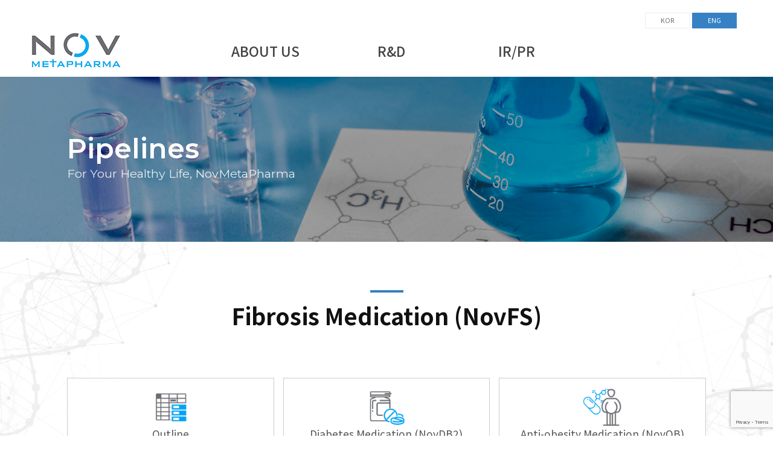

--- FILE ---
content_type: text/html; charset=UTF-8
request_url: http://novmeta.com/pipeline_NovFS.php?lang=en
body_size: 6443
content:


<!doctype html>
<html class="no-js" lang="en">
    <head>
        <!-- title -->
        <title>NOVMETAPHARMA</title>
        <meta charset="utf-8">
        <meta http-equiv="X-UA-Compatible" content="IE=edge" />
        <meta name="viewport" content="width=device-width,initial-scale=1.0,maximum-scale=1" />
		<meta name="keywords" content="" />
		<meta name="description" content="">
		<meta name="author" content="http://novmeta.com">
		<meta property="og:type" content="website">
		<meta property="og:title" content="NOVMETAPHARMA">
		<meta property="og:description" content="">
		<meta property="og:image" content="http://novmeta.com/img/logo.jpg">
		<meta property="og:url" content="http://novmeta.com">
		<!--네이버애널리틱스 -->
		<script type="text/javascript" src="//wcs.naver.net/wcslog.js"></script>
		<script type="text/javascript">
		if(!wcs_add) var wcs_add = {};
		wcs_add["wa"] = "9e49b881e95858";
		if(window.wcs) {
		wcs_do();
		}
		</script>
		<link rel="canonical" href="http://www.novmeta.com/">
		<meta name="naver-site-verification" content="0e31977e609d162c9b9b314a1da7ad1f53d4e664" />

<link rel="preconnect" href="https://fonts.googleapis.com">
<link rel="preconnect" href="https://fonts.gstatic.com" crossorigin>
<link href="https://fonts.googleapis.com/css2?family=Tinos:ital,wght@0,400;0,700;1,400;1,700&display=swap" rel="stylesheet">
<link href="https://cdn.jsdelivr.net/npm/bootstrap@5.3.0/dist/css/bootstrap.min.css" rel="stylesheet">

        <!-- favicon -->
        <!-- <link rel="shortcut icon" href="images/favicon.png">
        <link rel="apple-touch-icon" href="images/apple-touch-icon-57x57.png">
        <link rel="apple-touch-icon" sizes="72x72" href="images/apple-touch-icon-72x72.png">
        <link rel="apple-touch-icon" sizes="114x114" href="images/apple-touch-icon-114x114.png"> -->
        <!-- animation -->
        <link rel="stylesheet" href="css/animate.css" />
        <!-- bootstrap -->
        <link rel="stylesheet" href="css/bootstrap.min.css" />
        <!-- et line icon --> 
        <link rel="stylesheet" href="css/et-line-icons.css" />
        <!-- font-awesome icon -->
        <link rel="stylesheet" href="css/font-awesome.min.css" />
        <!-- themify icon -->
        <link rel="stylesheet" href="css/themify-icons.css">
        <!-- swiper carousel -->
        <link rel="stylesheet" href="css/swiper.min.css">
        <!-- justified gallery -->
        <link rel="stylesheet" href="css/justified-gallery.min.css">
        <!-- magnific popup -->
        <link rel="stylesheet" href="css/magnific-popup.css" />
        <!-- revolution slider -->
        <link rel="stylesheet" type="text/css" href="revolution/css/settings.css" media="screen" />
        <link rel="stylesheet" type="text/css" href="revolution/css/layers.css">
        <link rel="stylesheet" type="text/css" href="revolution/css/navigation.css">
        <!-- bootsnav -->
        <link rel="stylesheet" href="css/bootsnav.css">
        <!-- style -->
        <link rel="stylesheet" href="css/style.css" />
        <!-- responsive css -->
        <link rel="stylesheet" href="css/responsive.css" />
		 <link rel="stylesheet" href="css/custom.css" />
		  <link rel="stylesheet" href="css/all_menu.css">   

		 			<link rel="stylesheet" href="css/eng.css?v=1769033856" type="text/css" />

		
        <!--[if IE]>
            <script src="js/html5shiv.js"></script>
        <![endif]-->
<script src='https://www.google.com/recaptcha/api.js?render=6LdFHPcZAAAAAMYTZH9Ayyi-_QeC7myUGvSoci3y'></script>
   </head>


    <body class="lang-en">


   
		
		
		<!-- start header -->
        
		
		<header>
            <!-- start navigation -->
            <nav class="navbar navbar-default bootsnav navbar-fixed-top header-light">
                <div class="" style="width:100%;">
                    <!-- end logo -->
					<div class="moblie_header">
						  <!-- start logo -->
						<div class="logo_nov">
							<a href="index.php" title="Pofo" class="logo"><img src="img/logo.jpg" data-rjs="img/logo.jpg" class="logo-dark" alt="노브메타파마"><img src="img/logo.jpg" data-rjs="img/logo.jpg" alt="노브메타파마" class="logo-light default"></a>
						</div>

					</div>
					
                    <div class="">
						
						<div class="moblie_header">
							<div class="btn_menulist">
							<button type="button" class="navbar-toggler button_sitemap" id="sitemap_bt">
								<span class="sr-only">toggle navigation</span>
								<span class="icon-bar"></span>
								<span class="icon-bar"></span>
								<span class="icon-bar"></span>
							</button>
							</div>
						</div>
                        <div class="">
							
							<!-- 전체메뉴 -->
							<div class="gnbwrap pc_header"> 
								<div class="gnb_top container">
									 <div class="text-right lan_wrap">
										<div class="lan_text">
											<a href="/pipeline_NovFS.php?lang=ko" >KOR</a>
											 <a href="/pipeline_NovFS.php?lang=en" class="active">ENG</a>
										</div>
									 </div>
								 </div>
								
								<div class="gnb">
									<div class="container">
										   <!-- start logo -->
											<div class="logo_nov">
												<a href="index.php" title="Pofo" class="logo logo_top"><img src="img/logo.jpg" data-rjs="img/logo.jpg" class="logo-dark" alt="노브메타파마"><img src="img/logo.jpg" data-rjs="img/logo.jpg" alt="노브메타파마" class="logo-light default"></a>
											</div>

										<ul class="gnb_menu">
											
										  <li class="gnb_w gnb_m01 text_da"><a href="/about_team.php">About Us</li>
										  										  										  										  <li class="gnb_w gnb_m03 text_da alert-item"><a href="rnd_pipeline.php">R&D</li>
										  										  <li class="gnb_w gnb_m04"><a href="notice.php">IR/PR</a></li>
								<!-- 1207		  <li class="gnb_w gnb_m05 health_color alert-item"><a href="health_company.php">NovMetaHealth</a></li>-->
								
										</ul>
									</div>
								 </div>

							  <!--서브메뉴-->
							  <div class="snb">
								<div class="snb_wrap">
									<div class="container">
									  <ul class="snb_m">
										<li class="sub_menu sub_ml">
										  <ul class="sub_list menu_01">
										    											 											<li><a href="/about_team.php">Leadership</a></li>
											
																																	<li><a href="/about_location.php">Contact</a></li>
										  </ul>
										</li>

																				<li class="sub_menu">
										  <ul class="sub_list menu_03">
										  												<li class="alert-item"><a href="rnd_pipeline.php">Pipelines</a></li>
											<li class="alert-item"><a href="rnd_publications.php">Publications</a></li>
																																  </ul>
										</li>
										<li class="sub_menu">
										  <ul class="sub_list menu_04">
											<li><a href="notice.php">Media Center</a></li>
																					  </ul>
										</li>
										<!--<li class="sub_menu smenu5">
										  <ul class="sub_list menu_05">
										<!-- 1207	<li><a href="health_company.php">Company Overview</a></li>
											<li class="alert-item"><a href="health_process.php">Main Pipeline</a></li>
											<li><a href="health_news.php">Media Center</a></li>
										  </ul>
										</li>-->
								
									  </ul>
								  </div>
								</div>
							  </div>
							  <!--서브메뉴-->

							   
							</div>
							
							<!-- 전체메뉴 -->

                        </div>
                    </div>
                   
                </div>
            </nav>
     
        </header>
        <!-- end header -->


		
<!-- 전체메뉴 -->
<div id ="navitems">
	<div class="navitem-top">
		<div class="lang">
			<a href="/pipeline_NovFS.php?lang=ko" >KOR</a>
			<a href="/pipeline_NovFS.php?lang=en" class="on">ENG</a>

		</div>
		<a href="#" class="btn_close">×</a>
	</div>
	<ul class="mobile-menu-list">
		<li class="mobile-menu-icon">About Us			<ul class="mobile-sub-menu-list">
								 				<li><a href="/about_team.php">Leadership</a></li>
				
												<li><a href="/about_location.php">Contact</a></li>
			</ul>
		</li>

					<ul class="mobile-sub-menu-list">
				<li><a href="/research_people.php"></a></li>
				<li><a href="/research_partners.php"></a></li>
							</ul>
		</li>

		<li class="mobile-menu-icon">Pipelines			<ul class="mobile-sub-menu-list">
								<li class="alert-item"><a href="rnd_pipeline.php">Pipelines</a></li>
				<li class="alert-item"><a href="rnd_publications.php">Publications</a></li>
											</ul>
		</li>
		<li class="mobile-menu-icon">IR/PR			<ul class="mobile-sub-menu-list">
				<li><a href="notice.php">Media Center</a></li>
							</ul>
		</li>
		<!-- <li class="mobile-menu-icon"><span class="health_color">NovMetaHealth</span>
			<ul class="mobile-sub-menu-list">
				<li><a href="health_company.php">Company Overview</a></li>
				<li class="alert-item"><a href="health_process.php">Main Pipeline</a></li>
				<li><a href="health_news.php">Media Center</a></li>
			</ul>
		</li> -->
	</ul>

</div>
<!-- <div id="site_map"> -->
<!-- 	<div class="container"> -->
<!-- 		<div class="lang"> -->
<!-- 			<a href="/pipeline_NovFS.php?lang=ko" >KOR</a> -->
<!-- 			<a href="/pipeline_NovFS.php?lang=en" class="on">ENG</a> -->
<!--  -->
<!-- 		</div> -->
<!-- 		<a href="#" class="btn_close">×</a> -->
<!-- 		<ul> -->
<!-- 			<li> -->
<!-- 				<div class="sitemap_box"> -->
<!-- 					<h4>About Us</h4> -->
<!-- 					<div class="map_menu"> -->
<!-- 						<a href="/about_team.php">CEO Message</a> -->
<!-- 						<a href="/about_company.php"></a> -->
<!-- 						<a href="/about_history.php"></a> -->
<!-- 						<a href="/about_location.php">Contact</a> -->
<!-- 						<a href="">Leadership</a> -->
<!-- 						<a href=""></a> -->
<!-- 						<a href=""></a> -->
<!-- 						<a href=""></a> -->
<!-- 					</div> -->
<!-- 				</div> -->
<!-- 			</li> -->
<!-- 			<li> -->
<!-- 				<div class="sitemap_box"> -->
<!-- 					<h4>Research & Development</h4> -->
<!-- 					<div class="map_menu"> -->
<!-- 						<a href="/research_people.php"></a> -->
<!-- 						<a href="/research_partners.php"></a> -->
<!-- 						 -->
<!-- 					 -->
<!-- 					</div> -->
<!-- 				</div> -->
<!-- 			</li> -->
<!--  -->
<!-- 			<li> -->
<!-- 				<div class="sitemap_box"> -->
<!-- 					<h4>Pipelines</h4> -->
<!-- 					<div class="map_menu"> -->
<!-- 						<a href="pipeline_process.php">Outline</a> -->
<!-- 						<a href="pipeline_NovDB2.php">Diabetes Medication <span>(NovDB2)</span></a> -->
<!-- 						<a href="pipeline_NovOB.php">Anti-obesity Medication <span>(NovOB)</span></a> -->
<!-- 						<a href="pipeline_NovRD.php">Kidney Disease Medication <span>(NovRD)</span></a> -->
<!-- 						<a href="pipeline_NovFS.php">Fibrosis Medication <span>(NovFS)</span></a> -->
<!-- 						<a href="pipeline_NovRF.php">Retroperitoneal Fibrosis Medication <span>(NovRF)</span></a> -->
<!-- 						<a href=""></a> -->
<!-- 						<a href=""></a> -->
<!-- 					</div> -->
<!-- 				</div> -->
<!-- 			</li> -->
<!-- 			<li> -->
<!-- 				<div class="sitemap_box"> -->
<!-- 					<h4>IR/PR</h4> -->
<!-- 					<div class="map_menu"> -->
<!-- 						<a href="notice.php">Media Center</a> -->
<!-- 						 -->
<!-- 					</div> -->
<!-- 				</div> -->
<!-- 			</li> -->
<!-- 			<li> -->
<!-- 				<div class="sitemap_box"> -->
<!-- 					<h4>NovMetaHealth</h4> -->
<!-- 					<div class="map_menu"> -->
<!-- 						<a href="health_company.php">Company Overview</a> -->
<!-- 						<a href="health_process.php">Main Pipeline</a> -->
<!-- 						<a href="health_news.php">Media Center</a> -->
<!-- 						<a href=""></a> -->
<!-- 					</div> -->
<!-- 				</div> -->
<!-- 			</li> -->
<!--  -->
<!-- 			 -->
<!-- 		</ul> -->
<!-- 	</div> -->
<!-- </div> -->



 <!-- start page title section -->
 <section class="page_sub wow fadeIn parallax" data-stellar-background-ratio="0.5"  style="background-image:url('img/pipeline_top.jpg');">

	 <div class="container">
		<div class="row">
			<div class="col-12 extra-small-screen d-flex flex-column justify-content-center page-title-large">
				<!-- start page title -->
				<h1 class="pagetop_title">Pipelines</h1>
				<!-- end page title -->
				<!-- start sub title -->
				<span class="page_title_text">For Your Healthy Life, NovMetaPharma</span>
				<!-- end sub title -->
			</div>
		</div>
	</div>
</section>
<!-- end page title section --> 



<section class="parallax wow fadeIn" data-stellar-background-ratio="0.5" style="background-image: url('img/about_c_bg.jpg');">
<div class="container">
	
	 <div class="col-12 col-lg-12 col-md-12 wow fadeInDown" data-wow-delay="0.1s">
		<h4 class="title_sub">Fibrosis Medication <span>(NovFS)</span></h4>
	  </div>
	
	<div class="row tab_menu wow fadeInDown" data-wow-delay="0.1s">
				<div class="col-6 col-lg-4 col-md-4">
			<div class="tab_list tab_img linb_m1 ">
				
				<a href="pipeline_process.php"><img src="img/pipe/tab_menu01.png" class="nom"><img src="img/pipe/tab_menu01_over.png" class="over">Outline</a>
			</div>
		 </div>

		 <div class="col-6 col-lg-4 col-md-4">
			<div class="tab_list tab_img linb_m2 ">
				
				<a href="pipeline_NovDB2.php"><img src="img/rnd/partners_i4.png" class="nom"><img src="img/pipe/tab_menu02_over.png" class="over">Diabetes Medication <span>(NovDB2)</span></a>
			</div>
		 </div>

		 <div class="col-6 col-lg-4 col-md-4">
			<div class="tab_list tab_img linb_m3 ">
				
				<a href="pipeline_NovOB.php"><img src="img/rnd/partners_i1.png" class="nom"><img src="img/pipe/tab_menu03_over.png" class="over">Anti-obesity Medication <span>(NovOB)</span></a>
			</div>
		 </div>

		  <div class="col-6 col-lg-4 col-md-4">
			<div class="tab_list tab_img linb_m4 ">
				
				<a href="pipeline_NovRD.php"><img src="img/rnd/partners_i5.png" class="nom"><img src="img/pipe/tab_menu04_over.png" class="over">Kidney Disease Medication <span>(NovRD)</span></a>
			</div>
		 </div>

		  <div class="col-6 col-lg-4 col-md-4">
			<div class="tab_list tab_img linb_m5 on">
				
				<a href="pipeline_NovFS.php"><img src="img/pipe/tab_menu04.png" class="nom"><img src="img/pipe/tab_menu05_over.png" class="over">Fibrosis Medication <span>(NovFS)</span></a>
			</div>
		 </div>

		  <div class="col-6 col-lg-4 col-md-4">
			<div class="tab_list tab_img linb_m6 ">
				<a href="pipeline_NovRF.php"><img src="img/pipe/tab_menu06.png" class="nom"><img src="img/pipe/tab_menu06_over.png" class="over">Retroperitoneal Fibrosis Medication <span>(NovRF)</span></a>
			</div>
		 </div>	</div>

	<div class="row mt-5 program_name program_wrap NovFS_wrap">

		<div class="col-6 col-lg-3 col-md-3 wow fadeInUp" data-wow-delay="0.3s">
			<div class="program_box br_left">
				<h6>Pipeline</h6>
				<h5>NovFS</h5>
			</div>
		</div>

		<div class="col-6 col-lg-3 col-md-3 wow fadeInUp" data-wow-delay="0.3s">
			<div class="program_box">
				<h6>Program Target</h6>
				<h5>Fibrosis</h5>
			</div>
		</div>
		
		<div class="col-6 col-lg-3 col-md-3 wow fadeInUp" data-wow-delay="0.3s">
			<div class="program_box">
				<h6>Patient Numbers</h6>
				<h5>5 Million</h5>
			</div>
		</div>

		<div class="col-6 col-lg-3 col-md-3 wow fadeInUp" data-wow-delay="0.3s">
			<div class="program_box">
				<h6>Development Stage</h6>
				<h5>Clinical Phase (I)/II</h5>
			</div>
		</div>

	</div>

	<div class="row mt-8">

		<div class="col-12 col-lg-12 col-md-12 wow fadeInUp" data-wow-delay="0.3s">
			<div class="text-center">
				<i class="fas fa-quote-left icon-small text-deep-pink d-block margin-25px-bottom"></i>
				<h5 class="sub_title">NovMetaPharma develops NovFS, a (pulmonary, hepatic, etc.) fibrosis medication of first-in-class new substance.</span></h5>
			</div>
		</div>
	</div>


	<div class="row mt-5">
		
		<div class="col-12 col-lg-12 col-md-12 wow fadeInUp" data-wow-delay="0.6s">
			<div class="text-left sub_page_text">
			
				
				<p>NovMetaPharma has identified excellent anti-inflammatory and anti-fibrotic efficacies in NovFS (fibrosis medication) cell and animal testing. This confirmed the possibility of developing NovFS as fibrosis medication, and based on this, NovMetaPharma is conducting joint R&D of NovFS. </p>

			</div>
		</div>

			<div class="col-12 col-lg-12 col-md-12 wow fadeInUp" data-wow-delay="0.6s">
			<div class="img_line with100">
				<div class="text-center novfs_img">
					<div class="bule_box_bg">Treatment effects of idiopathic pulmonary fibrosis</div>
						<p class="mt-2 text-center">Decrease of major mechanism gene expression causing idiopathic pulmonary fibrosis</p>
					<img src="img/pipe/NovFS_img.png" alt="">
					<p class="mt-2 text-center">Decrease of mediator genes (ECM) causing idiopathic pulmonary fibrosis</p>
				</div>
					
			</div>
			
		</div>

	</div>

	


</div>
</section>





<section class="parallax bg-light-gray wow fadeIn" data-stellar-background-ratio="0.5">
<div class="container">

	<div class="row">
	<div class="col-12 wow fadeInDown" data-wow-delay="0.1s">	<h4 class="title_sub">NovFS Development Status</h4></div>

	<div class="col-12 col-lg-6 col-md-6 wow fadeInDown" data-wow-delay="0.1s">
		<h3 class="green_text alt-font text-middle-line  w-50 letter-spacing-minus-3 md-width-100 md-text-middle-line">01</h3>
	
		<h5 class="title_sub">Clinical Development Status</h5>
		
	 </div>

	<div class="col-12 col-lg-6 col-md-6 wow fadeInDown" data-wow-delay="0.1s">
	  <!-- <div class="pipe_bt text-right"><a href="" target="_blank" class="pipe_btn">+ Clinical Development Stages</a></div> -->
	
	</div>

	  <div class="col-12 col-lg-12 col-md-12 wow fadeInUp" data-wow-delay="0.5s">
		<div class="table_wrap1">
			<div class="table_wrap">
				
				<table class="pipeline_table1 pipeline_develop NovFS_t_develop_en">
								
								<colgroup> 
									<col width="8.333%">
									<col width="8.333%">
									<col width="8.333%">
									<col width="8.333%">
									<col width="8.333%">
									<col width="8.333%">
									<col width="8.333%">
									<col width="8.333%">
									<col width="8.333%">
									<col width="8.333%">
									<col width="8.333%">
									<col width="8.333%">
									<!-- <col width="16.666%" />
									<col width="16.666%" /> 
									<col width="16.666%" /> 
									<col width="16.666%" />
									<col width="16.666%" />
									<col width="16.666%" />
									<col width="16.666%" /> -->
								</colgroup>
								<thead>
									<tr>
										<th colspan="2">1H 2022</th>
										<th colspan="2">2H 2022</th>
										<th colspan="2">1H 2023</th>
										<th colspan="2">2H 2023</th>
										<th colspan="2">1H 2024</th>
										<th colspan="2" class="last_l">2H 2024</th>

									</tr>
								</thead>
								<tbody>
									<tr>
								
									<td colspan="3"></td>
									<!-- <td>Substance: cGMP level</td> -->
									<td colspan="6">
										<div class="skillbar-bar-main skillbar-bar-style2">
											<div class="skillbar" data-percent="90%">
												<p class="skillbar-bar">Clinical Phase 2a <span>(Idiopathic pulmonary fibrosis)</span></p>
											
											</div>
										</div>
									</td>

									<!-- <td class="red_br">
										
										<span class="box_line red_box">License Out (E)<div class="red_brl"></div></span>
																	
									</td> -->

									<td colspan="3" class="">
									
										<div class="skillbar-bar-main skillbar-bar-style2  skillbar-bar-stylew">
											<div class="skillbar" data-percent="100%">
												<p class="skillbar-bar">Clinical Phase 2b</p>
											
											</div>
										</div>
									</td>

			
						

							

									</tr>


									

								</tbody>
				</table>
			</div>
		</div>
</div>



	</div>



		<div class="row mt-8">


	<div class="col-12 col-lg-12 col-md-12 wow fadeInDown" data-wow-delay="0.1s">
		<h3 class="green_text alt-font text-middle-line  w-50 letter-spacing-minus-3 md-width-100 md-text-middle-line">02</h3>
	
		<h5 class="title_sub">Patent Application and Registration Status</h5>
		
	 </div>



	  <div class="col-12 col-lg-12 col-md-12 wow fadeInUp" data-wow-delay="0.5s">
			<div class="table_wrap1">
			<div class="table_wrap">
				
				<table class="pipeline_table1 padding_table">
								
								<colgroup> 
									<col width="22%" />
									<col width="13%" /> 
									<col width="13%" /> 
									<col width="13%" /> 
									<col width="13%" /> 
									<col width="26%" /> 


								</colgroup>
									<thead>
									<tr>
										<th colspan="3">특허구분</th>
										<th colspan="3" class="br_none">IP Protection</th>



									</tr>
									</thead>
									<tbody>
									<tr>
								

									
									<td colspan="3" class="br_l">Substance patent (US)</td>
									

									<td>
										<div class="box_wrapall">
										<div class="box_li">Application</div>
										<div class="line_wb line_wb_h"><div class="dong dong_left"></div></div>
										<div class="box_ri year_t">2019</div>
										</div>
									</td>

									<td>
										<div class="box_wrapall">
										<div class="box_li">Registration</div>
										<div class="line_wb"><div class="dong dong_center"></div></div>
										<div class="box_ri year_t">2020</div>
										</div>
									</td>

									<td class="pd_last">
										<div class="box_wrapall text-right">
										<div class="box_li">Patent expiration (expected) year</div>
										<div class="line_wb"><div class="dong dong_right"></div></div>
										<div class="box_ri year_t">2039</div>
										</div>
									</td>
										
						

							

									</tr>


									<tr>
								

									
									<td colspan="3" class="br_l">Fibrosis prevention and improvement patent (KR)</td>
									
									<td>
										
									</td>

									<td>
										<div class="box_wrapall">
										<div class="box_li">Application·Registration</div>
										<div class="line_wb line_wb_h"><div class="dong dong_left blue_d"></div></div>
										<div class="box_ri year_t">2020</div>
										</div>
									</td>

									

									<td class="pd_last">
										<div class="box_wrapall text-right">
										<div class="box_li">Patent expiration (expected) year</div>
										<div class="line_wb"><div class="dong dong_right"></div></div>
										<div class="box_ri year_t">2040</div>
										</div>
									</td>
									

									</tr>

									</tbody>
									</table>
			</div>
		</div>
</div>



	</div>




</div>
</section>



		
		<!-- start footer --> 
        <footer class="footer_border footer-standard"> 
            <div class="footer-widget-area padding-five-tb sm-padding-30px-tb">
                <div class="container">
                    <div class="row">
                        <div class="col-lg-3 col-md-6 widget  border-color-medium-dark-gray md-no-border-right md-margin-30px-bottom sm-text-center">
                            <!-- start logo -->
                            <a href="index.php" class="d-inline-block"><img class="footer-logo" src="img/copy_logo.png" data-rjs="img/copy_logo.png" alt="" style="margin-bottom:5px;"></a>
                             
                       
                       	<p>Company Name : NovMetaPharma Co., Ltd.<br>Business No. : 120-87-61016</p>
                            <!-- start social media -->
                          
                            <!-- end social media -->
                        </div>
                        <!-- start additional links -->
                        <div class="col-lg-3 col-md-6 widget  border-color-medium-dark-gray padding-45px-left md-padding-15px-left md-no-border-right md-margin-30px-bottom text-center text-md-left">
                            
                        </div>
                        <!-- end additional links -->
                        <!-- start contact information -->
                        <div class="col-lg-3 col-md-6 widget border-right border-color-medium-dark-gray padding-45px-left md-padding-15px-left md-clear-both md-no-border-right sm-margin-30px-bottom text-center text-md-left">
                            

							<i class="icon-map-pin icon-medium"></i>
							
							<p>727 Eonju-ro Trees Bldg., 13F, Gangnam-gu,<br>Seoul, 06050, South Korea</p>



						
                        </div>
                        <!-- end contact information -->
                        <!-- start instagram -->
                        <div class="col-lg-3 col-md-6 widget padding-45px-left md-padding-15px-left text-center text-md-left">
							 <i class="icon-chat icon-medium"></i>
							
							<p>TEL : +82-2-538-1893<br>FAX : +82-2-538-1895<br>
							Email : <a href="mailto:info@yourdomain.com">novmeta@novmeta.com</a></p>
							<!--<i class="icon-envelope icon-medium"></i>
							
						   <p>I would like to receive notifications of new updates.<br>
						    <a href="email.php" class="footer_bt">Request to use notifications</a>						   </p>-->
                        </div>
                        <!-- end instagram -->
                    </div>
                </div>
            </div>
            <div class="footer_border padding-30px-tb text-center sm-padding-30px-tb">
                <div class="container">
                    <div class="row">
                        <!-- start copyright -->
                        <div class="col-md-12 text-small text-center">Copyright &copy; 2020 NovmetaPharma All Rights Reserved.</div>
                        <!-- <div class="col-md-6 text-md-right text-small text-center">
                            <a href="javascript:void(0);" class="text-dark-gray">Term and Condition</a>&nbsp;&nbsp;|&nbsp;&nbsp;<a href="javascript:void(0);" class="text-dark-gray">Privacy Policy</a>
                        </div> -->
                        <!-- end copyright -->
                    </div>
                </div>
            </div>
        </footer>
        <!-- end footer -->
        <!-- start scroll to top -->
        <a class="scroll-top-arrow" href="javascript:void(0);"><i class="ti-arrow-up"></i></a>
        <!-- end scroll to top -->
        <!-- javascript libraries -->
        <script type="text/javascript" src="js/jquery.js"></script>

        <!--<script type="text/javascript" src="js/modernizr.js"></script>-->
        <script type="text/javascript" src="js/bootstrap.bundle.js"></script>
        <script type="text/javascript" src="js/jquery.easing.1.3.js"></script>
        <script type="text/javascript" src="js/skrollr.min.js"></script>
        <script type="text/javascript" src="js/smooth-scroll.js"></script>
        <script type="text/javascript" src="js/jquery.appear.js"></script>
        <!-- menu navigation -->
        <script type="text/javascript" src="js/bootsnav.js"></script>
        <script type="text/javascript" src="js/jquery.nav.js"></script>
        <!-- animation -->
        <script type="text/javascript" src="js/wow.min.js"></script>
        <!-- page scroll -->
        <script type="text/javascript" src="js/page-scroll.js"></script>
        <!-- swiper carousel -->
        <script type="text/javascript" src="js/swiper.min.js"></script>
        <!-- counter -->
        <script type="text/javascript" src="js/jquery.count-to.js"></script>
        <!-- parallax -->
        <script type="text/javascript" src="js/jquery.stellar.js"></script>
        <!-- magnific popup -->
        <script type="text/javascript" src="js/jquery.magnific-popup.min.js"></script>
        <!-- portfolio with shorting tab -->
        <script type="text/javascript" src="js/isotope.pkgd.min.js"></script>
        <!-- images loaded -->
        <script type="text/javascript" src="js/imagesloaded.pkgd.min.js"></script>
        <!-- pull menu -->
        <script type="text/javascript" src="js/classie.js"></script>
        <script type="text/javascript" src="js/hamburger-menu.js"></script>
        <!-- counter -->
        <script type="text/javascript" src="js/counter.js"></script>
        <!-- fit video -->
        <script type="text/javascript" src="js/jquery.fitvids.js"></script>

        <!-- skill bars -->
        <script type="text/javascript" src="js/skill.bars.jquery.js"></script> 
        <!-- justified gallery -->
        <script type="text/javascript" src="js/justified-gallery.min.js"></script>
        <!--pie chart-->
        <script type="text/javascript" src="js/jquery.easypiechart.min.js"></script>
        <!-- instagram -->
        <script type="text/javascript" src="js/instafeed.min.js"></script>
        <!-- retina -->
        <script type="text/javascript" src="js/retina.min.js"></script>
        <!-- revolution -->
        <script type="text/javascript" src="revolution/js/jquery.themepunch.tools.min.js"></script>
        <script type="text/javascript" src="revolution/js/jquery.themepunch.revolution.min.js"></script>
		<!-- bootstrap -->
		<script src="https://cdn.jsdelivr.net/npm/bootstrap@5.3.0/dist/js/bootstrap.bundle.min.js"></script>
        <!-- revolution slider extensions (load below extensions JS files only on local file systems to make the slider work! The following part can be removed on server for on demand loading) -->
        <!--<script type="text/javascript" src="revolution/js/extensions/revolution.extension.actions.min.js"></script>
        <script type="text/javascript" src="revolution/js/extensions/revolution.extension.carousel.min.js"></script>
        <script type="text/javascript" src="revolution/js/extensions/revolution.extension.kenburn.min.js"></script>
        <script type="text/javascript" src="revolution/js/extensions/revolution.extension.layeranimation.min.js"></script>
        <script type="text/javascript" src="revolution/js/extensions/revolution.extension.migration.min.js"></script>
        <script type="text/javascript" src="revolution/js/extensions/revolution.extension.navigation.min.js"></script>
        <script type="text/javascript" src="revolution/js/extensions/revolution.extension.parallax.min.js"></script>
        <script type="text/javascript" src="revolution/js/extensions/revolution.extension.slideanims.min.js"></script>
        <script type="text/javascript" src="revolution/js/extensions/revolution.extension.video.min.js"></script>-->
        <!-- setting -->
        <script type="text/javascript" src="js/main.js?v=1769033856"></script>

		<script src="js/gnb_allmenu.js"></script>
		<script src="js/common.js?v=1769033856"></script>

<script type="text/javascript" src="/js/jquery.ESvalidator_en.js"></script>



    </body>
</html>

--- FILE ---
content_type: text/html; charset=utf-8
request_url: https://www.google.com/recaptcha/api2/anchor?ar=1&k=6LdFHPcZAAAAAMYTZH9Ayyi-_QeC7myUGvSoci3y&co=aHR0cDovL25vdm1ldGEuY29tOjgw&hl=en&v=PoyoqOPhxBO7pBk68S4YbpHZ&size=invisible&anchor-ms=20000&execute-ms=30000&cb=jl86tqzmasc
body_size: 48705
content:
<!DOCTYPE HTML><html dir="ltr" lang="en"><head><meta http-equiv="Content-Type" content="text/html; charset=UTF-8">
<meta http-equiv="X-UA-Compatible" content="IE=edge">
<title>reCAPTCHA</title>
<style type="text/css">
/* cyrillic-ext */
@font-face {
  font-family: 'Roboto';
  font-style: normal;
  font-weight: 400;
  font-stretch: 100%;
  src: url(//fonts.gstatic.com/s/roboto/v48/KFO7CnqEu92Fr1ME7kSn66aGLdTylUAMa3GUBHMdazTgWw.woff2) format('woff2');
  unicode-range: U+0460-052F, U+1C80-1C8A, U+20B4, U+2DE0-2DFF, U+A640-A69F, U+FE2E-FE2F;
}
/* cyrillic */
@font-face {
  font-family: 'Roboto';
  font-style: normal;
  font-weight: 400;
  font-stretch: 100%;
  src: url(//fonts.gstatic.com/s/roboto/v48/KFO7CnqEu92Fr1ME7kSn66aGLdTylUAMa3iUBHMdazTgWw.woff2) format('woff2');
  unicode-range: U+0301, U+0400-045F, U+0490-0491, U+04B0-04B1, U+2116;
}
/* greek-ext */
@font-face {
  font-family: 'Roboto';
  font-style: normal;
  font-weight: 400;
  font-stretch: 100%;
  src: url(//fonts.gstatic.com/s/roboto/v48/KFO7CnqEu92Fr1ME7kSn66aGLdTylUAMa3CUBHMdazTgWw.woff2) format('woff2');
  unicode-range: U+1F00-1FFF;
}
/* greek */
@font-face {
  font-family: 'Roboto';
  font-style: normal;
  font-weight: 400;
  font-stretch: 100%;
  src: url(//fonts.gstatic.com/s/roboto/v48/KFO7CnqEu92Fr1ME7kSn66aGLdTylUAMa3-UBHMdazTgWw.woff2) format('woff2');
  unicode-range: U+0370-0377, U+037A-037F, U+0384-038A, U+038C, U+038E-03A1, U+03A3-03FF;
}
/* math */
@font-face {
  font-family: 'Roboto';
  font-style: normal;
  font-weight: 400;
  font-stretch: 100%;
  src: url(//fonts.gstatic.com/s/roboto/v48/KFO7CnqEu92Fr1ME7kSn66aGLdTylUAMawCUBHMdazTgWw.woff2) format('woff2');
  unicode-range: U+0302-0303, U+0305, U+0307-0308, U+0310, U+0312, U+0315, U+031A, U+0326-0327, U+032C, U+032F-0330, U+0332-0333, U+0338, U+033A, U+0346, U+034D, U+0391-03A1, U+03A3-03A9, U+03B1-03C9, U+03D1, U+03D5-03D6, U+03F0-03F1, U+03F4-03F5, U+2016-2017, U+2034-2038, U+203C, U+2040, U+2043, U+2047, U+2050, U+2057, U+205F, U+2070-2071, U+2074-208E, U+2090-209C, U+20D0-20DC, U+20E1, U+20E5-20EF, U+2100-2112, U+2114-2115, U+2117-2121, U+2123-214F, U+2190, U+2192, U+2194-21AE, U+21B0-21E5, U+21F1-21F2, U+21F4-2211, U+2213-2214, U+2216-22FF, U+2308-230B, U+2310, U+2319, U+231C-2321, U+2336-237A, U+237C, U+2395, U+239B-23B7, U+23D0, U+23DC-23E1, U+2474-2475, U+25AF, U+25B3, U+25B7, U+25BD, U+25C1, U+25CA, U+25CC, U+25FB, U+266D-266F, U+27C0-27FF, U+2900-2AFF, U+2B0E-2B11, U+2B30-2B4C, U+2BFE, U+3030, U+FF5B, U+FF5D, U+1D400-1D7FF, U+1EE00-1EEFF;
}
/* symbols */
@font-face {
  font-family: 'Roboto';
  font-style: normal;
  font-weight: 400;
  font-stretch: 100%;
  src: url(//fonts.gstatic.com/s/roboto/v48/KFO7CnqEu92Fr1ME7kSn66aGLdTylUAMaxKUBHMdazTgWw.woff2) format('woff2');
  unicode-range: U+0001-000C, U+000E-001F, U+007F-009F, U+20DD-20E0, U+20E2-20E4, U+2150-218F, U+2190, U+2192, U+2194-2199, U+21AF, U+21E6-21F0, U+21F3, U+2218-2219, U+2299, U+22C4-22C6, U+2300-243F, U+2440-244A, U+2460-24FF, U+25A0-27BF, U+2800-28FF, U+2921-2922, U+2981, U+29BF, U+29EB, U+2B00-2BFF, U+4DC0-4DFF, U+FFF9-FFFB, U+10140-1018E, U+10190-1019C, U+101A0, U+101D0-101FD, U+102E0-102FB, U+10E60-10E7E, U+1D2C0-1D2D3, U+1D2E0-1D37F, U+1F000-1F0FF, U+1F100-1F1AD, U+1F1E6-1F1FF, U+1F30D-1F30F, U+1F315, U+1F31C, U+1F31E, U+1F320-1F32C, U+1F336, U+1F378, U+1F37D, U+1F382, U+1F393-1F39F, U+1F3A7-1F3A8, U+1F3AC-1F3AF, U+1F3C2, U+1F3C4-1F3C6, U+1F3CA-1F3CE, U+1F3D4-1F3E0, U+1F3ED, U+1F3F1-1F3F3, U+1F3F5-1F3F7, U+1F408, U+1F415, U+1F41F, U+1F426, U+1F43F, U+1F441-1F442, U+1F444, U+1F446-1F449, U+1F44C-1F44E, U+1F453, U+1F46A, U+1F47D, U+1F4A3, U+1F4B0, U+1F4B3, U+1F4B9, U+1F4BB, U+1F4BF, U+1F4C8-1F4CB, U+1F4D6, U+1F4DA, U+1F4DF, U+1F4E3-1F4E6, U+1F4EA-1F4ED, U+1F4F7, U+1F4F9-1F4FB, U+1F4FD-1F4FE, U+1F503, U+1F507-1F50B, U+1F50D, U+1F512-1F513, U+1F53E-1F54A, U+1F54F-1F5FA, U+1F610, U+1F650-1F67F, U+1F687, U+1F68D, U+1F691, U+1F694, U+1F698, U+1F6AD, U+1F6B2, U+1F6B9-1F6BA, U+1F6BC, U+1F6C6-1F6CF, U+1F6D3-1F6D7, U+1F6E0-1F6EA, U+1F6F0-1F6F3, U+1F6F7-1F6FC, U+1F700-1F7FF, U+1F800-1F80B, U+1F810-1F847, U+1F850-1F859, U+1F860-1F887, U+1F890-1F8AD, U+1F8B0-1F8BB, U+1F8C0-1F8C1, U+1F900-1F90B, U+1F93B, U+1F946, U+1F984, U+1F996, U+1F9E9, U+1FA00-1FA6F, U+1FA70-1FA7C, U+1FA80-1FA89, U+1FA8F-1FAC6, U+1FACE-1FADC, U+1FADF-1FAE9, U+1FAF0-1FAF8, U+1FB00-1FBFF;
}
/* vietnamese */
@font-face {
  font-family: 'Roboto';
  font-style: normal;
  font-weight: 400;
  font-stretch: 100%;
  src: url(//fonts.gstatic.com/s/roboto/v48/KFO7CnqEu92Fr1ME7kSn66aGLdTylUAMa3OUBHMdazTgWw.woff2) format('woff2');
  unicode-range: U+0102-0103, U+0110-0111, U+0128-0129, U+0168-0169, U+01A0-01A1, U+01AF-01B0, U+0300-0301, U+0303-0304, U+0308-0309, U+0323, U+0329, U+1EA0-1EF9, U+20AB;
}
/* latin-ext */
@font-face {
  font-family: 'Roboto';
  font-style: normal;
  font-weight: 400;
  font-stretch: 100%;
  src: url(//fonts.gstatic.com/s/roboto/v48/KFO7CnqEu92Fr1ME7kSn66aGLdTylUAMa3KUBHMdazTgWw.woff2) format('woff2');
  unicode-range: U+0100-02BA, U+02BD-02C5, U+02C7-02CC, U+02CE-02D7, U+02DD-02FF, U+0304, U+0308, U+0329, U+1D00-1DBF, U+1E00-1E9F, U+1EF2-1EFF, U+2020, U+20A0-20AB, U+20AD-20C0, U+2113, U+2C60-2C7F, U+A720-A7FF;
}
/* latin */
@font-face {
  font-family: 'Roboto';
  font-style: normal;
  font-weight: 400;
  font-stretch: 100%;
  src: url(//fonts.gstatic.com/s/roboto/v48/KFO7CnqEu92Fr1ME7kSn66aGLdTylUAMa3yUBHMdazQ.woff2) format('woff2');
  unicode-range: U+0000-00FF, U+0131, U+0152-0153, U+02BB-02BC, U+02C6, U+02DA, U+02DC, U+0304, U+0308, U+0329, U+2000-206F, U+20AC, U+2122, U+2191, U+2193, U+2212, U+2215, U+FEFF, U+FFFD;
}
/* cyrillic-ext */
@font-face {
  font-family: 'Roboto';
  font-style: normal;
  font-weight: 500;
  font-stretch: 100%;
  src: url(//fonts.gstatic.com/s/roboto/v48/KFO7CnqEu92Fr1ME7kSn66aGLdTylUAMa3GUBHMdazTgWw.woff2) format('woff2');
  unicode-range: U+0460-052F, U+1C80-1C8A, U+20B4, U+2DE0-2DFF, U+A640-A69F, U+FE2E-FE2F;
}
/* cyrillic */
@font-face {
  font-family: 'Roboto';
  font-style: normal;
  font-weight: 500;
  font-stretch: 100%;
  src: url(//fonts.gstatic.com/s/roboto/v48/KFO7CnqEu92Fr1ME7kSn66aGLdTylUAMa3iUBHMdazTgWw.woff2) format('woff2');
  unicode-range: U+0301, U+0400-045F, U+0490-0491, U+04B0-04B1, U+2116;
}
/* greek-ext */
@font-face {
  font-family: 'Roboto';
  font-style: normal;
  font-weight: 500;
  font-stretch: 100%;
  src: url(//fonts.gstatic.com/s/roboto/v48/KFO7CnqEu92Fr1ME7kSn66aGLdTylUAMa3CUBHMdazTgWw.woff2) format('woff2');
  unicode-range: U+1F00-1FFF;
}
/* greek */
@font-face {
  font-family: 'Roboto';
  font-style: normal;
  font-weight: 500;
  font-stretch: 100%;
  src: url(//fonts.gstatic.com/s/roboto/v48/KFO7CnqEu92Fr1ME7kSn66aGLdTylUAMa3-UBHMdazTgWw.woff2) format('woff2');
  unicode-range: U+0370-0377, U+037A-037F, U+0384-038A, U+038C, U+038E-03A1, U+03A3-03FF;
}
/* math */
@font-face {
  font-family: 'Roboto';
  font-style: normal;
  font-weight: 500;
  font-stretch: 100%;
  src: url(//fonts.gstatic.com/s/roboto/v48/KFO7CnqEu92Fr1ME7kSn66aGLdTylUAMawCUBHMdazTgWw.woff2) format('woff2');
  unicode-range: U+0302-0303, U+0305, U+0307-0308, U+0310, U+0312, U+0315, U+031A, U+0326-0327, U+032C, U+032F-0330, U+0332-0333, U+0338, U+033A, U+0346, U+034D, U+0391-03A1, U+03A3-03A9, U+03B1-03C9, U+03D1, U+03D5-03D6, U+03F0-03F1, U+03F4-03F5, U+2016-2017, U+2034-2038, U+203C, U+2040, U+2043, U+2047, U+2050, U+2057, U+205F, U+2070-2071, U+2074-208E, U+2090-209C, U+20D0-20DC, U+20E1, U+20E5-20EF, U+2100-2112, U+2114-2115, U+2117-2121, U+2123-214F, U+2190, U+2192, U+2194-21AE, U+21B0-21E5, U+21F1-21F2, U+21F4-2211, U+2213-2214, U+2216-22FF, U+2308-230B, U+2310, U+2319, U+231C-2321, U+2336-237A, U+237C, U+2395, U+239B-23B7, U+23D0, U+23DC-23E1, U+2474-2475, U+25AF, U+25B3, U+25B7, U+25BD, U+25C1, U+25CA, U+25CC, U+25FB, U+266D-266F, U+27C0-27FF, U+2900-2AFF, U+2B0E-2B11, U+2B30-2B4C, U+2BFE, U+3030, U+FF5B, U+FF5D, U+1D400-1D7FF, U+1EE00-1EEFF;
}
/* symbols */
@font-face {
  font-family: 'Roboto';
  font-style: normal;
  font-weight: 500;
  font-stretch: 100%;
  src: url(//fonts.gstatic.com/s/roboto/v48/KFO7CnqEu92Fr1ME7kSn66aGLdTylUAMaxKUBHMdazTgWw.woff2) format('woff2');
  unicode-range: U+0001-000C, U+000E-001F, U+007F-009F, U+20DD-20E0, U+20E2-20E4, U+2150-218F, U+2190, U+2192, U+2194-2199, U+21AF, U+21E6-21F0, U+21F3, U+2218-2219, U+2299, U+22C4-22C6, U+2300-243F, U+2440-244A, U+2460-24FF, U+25A0-27BF, U+2800-28FF, U+2921-2922, U+2981, U+29BF, U+29EB, U+2B00-2BFF, U+4DC0-4DFF, U+FFF9-FFFB, U+10140-1018E, U+10190-1019C, U+101A0, U+101D0-101FD, U+102E0-102FB, U+10E60-10E7E, U+1D2C0-1D2D3, U+1D2E0-1D37F, U+1F000-1F0FF, U+1F100-1F1AD, U+1F1E6-1F1FF, U+1F30D-1F30F, U+1F315, U+1F31C, U+1F31E, U+1F320-1F32C, U+1F336, U+1F378, U+1F37D, U+1F382, U+1F393-1F39F, U+1F3A7-1F3A8, U+1F3AC-1F3AF, U+1F3C2, U+1F3C4-1F3C6, U+1F3CA-1F3CE, U+1F3D4-1F3E0, U+1F3ED, U+1F3F1-1F3F3, U+1F3F5-1F3F7, U+1F408, U+1F415, U+1F41F, U+1F426, U+1F43F, U+1F441-1F442, U+1F444, U+1F446-1F449, U+1F44C-1F44E, U+1F453, U+1F46A, U+1F47D, U+1F4A3, U+1F4B0, U+1F4B3, U+1F4B9, U+1F4BB, U+1F4BF, U+1F4C8-1F4CB, U+1F4D6, U+1F4DA, U+1F4DF, U+1F4E3-1F4E6, U+1F4EA-1F4ED, U+1F4F7, U+1F4F9-1F4FB, U+1F4FD-1F4FE, U+1F503, U+1F507-1F50B, U+1F50D, U+1F512-1F513, U+1F53E-1F54A, U+1F54F-1F5FA, U+1F610, U+1F650-1F67F, U+1F687, U+1F68D, U+1F691, U+1F694, U+1F698, U+1F6AD, U+1F6B2, U+1F6B9-1F6BA, U+1F6BC, U+1F6C6-1F6CF, U+1F6D3-1F6D7, U+1F6E0-1F6EA, U+1F6F0-1F6F3, U+1F6F7-1F6FC, U+1F700-1F7FF, U+1F800-1F80B, U+1F810-1F847, U+1F850-1F859, U+1F860-1F887, U+1F890-1F8AD, U+1F8B0-1F8BB, U+1F8C0-1F8C1, U+1F900-1F90B, U+1F93B, U+1F946, U+1F984, U+1F996, U+1F9E9, U+1FA00-1FA6F, U+1FA70-1FA7C, U+1FA80-1FA89, U+1FA8F-1FAC6, U+1FACE-1FADC, U+1FADF-1FAE9, U+1FAF0-1FAF8, U+1FB00-1FBFF;
}
/* vietnamese */
@font-face {
  font-family: 'Roboto';
  font-style: normal;
  font-weight: 500;
  font-stretch: 100%;
  src: url(//fonts.gstatic.com/s/roboto/v48/KFO7CnqEu92Fr1ME7kSn66aGLdTylUAMa3OUBHMdazTgWw.woff2) format('woff2');
  unicode-range: U+0102-0103, U+0110-0111, U+0128-0129, U+0168-0169, U+01A0-01A1, U+01AF-01B0, U+0300-0301, U+0303-0304, U+0308-0309, U+0323, U+0329, U+1EA0-1EF9, U+20AB;
}
/* latin-ext */
@font-face {
  font-family: 'Roboto';
  font-style: normal;
  font-weight: 500;
  font-stretch: 100%;
  src: url(//fonts.gstatic.com/s/roboto/v48/KFO7CnqEu92Fr1ME7kSn66aGLdTylUAMa3KUBHMdazTgWw.woff2) format('woff2');
  unicode-range: U+0100-02BA, U+02BD-02C5, U+02C7-02CC, U+02CE-02D7, U+02DD-02FF, U+0304, U+0308, U+0329, U+1D00-1DBF, U+1E00-1E9F, U+1EF2-1EFF, U+2020, U+20A0-20AB, U+20AD-20C0, U+2113, U+2C60-2C7F, U+A720-A7FF;
}
/* latin */
@font-face {
  font-family: 'Roboto';
  font-style: normal;
  font-weight: 500;
  font-stretch: 100%;
  src: url(//fonts.gstatic.com/s/roboto/v48/KFO7CnqEu92Fr1ME7kSn66aGLdTylUAMa3yUBHMdazQ.woff2) format('woff2');
  unicode-range: U+0000-00FF, U+0131, U+0152-0153, U+02BB-02BC, U+02C6, U+02DA, U+02DC, U+0304, U+0308, U+0329, U+2000-206F, U+20AC, U+2122, U+2191, U+2193, U+2212, U+2215, U+FEFF, U+FFFD;
}
/* cyrillic-ext */
@font-face {
  font-family: 'Roboto';
  font-style: normal;
  font-weight: 900;
  font-stretch: 100%;
  src: url(//fonts.gstatic.com/s/roboto/v48/KFO7CnqEu92Fr1ME7kSn66aGLdTylUAMa3GUBHMdazTgWw.woff2) format('woff2');
  unicode-range: U+0460-052F, U+1C80-1C8A, U+20B4, U+2DE0-2DFF, U+A640-A69F, U+FE2E-FE2F;
}
/* cyrillic */
@font-face {
  font-family: 'Roboto';
  font-style: normal;
  font-weight: 900;
  font-stretch: 100%;
  src: url(//fonts.gstatic.com/s/roboto/v48/KFO7CnqEu92Fr1ME7kSn66aGLdTylUAMa3iUBHMdazTgWw.woff2) format('woff2');
  unicode-range: U+0301, U+0400-045F, U+0490-0491, U+04B0-04B1, U+2116;
}
/* greek-ext */
@font-face {
  font-family: 'Roboto';
  font-style: normal;
  font-weight: 900;
  font-stretch: 100%;
  src: url(//fonts.gstatic.com/s/roboto/v48/KFO7CnqEu92Fr1ME7kSn66aGLdTylUAMa3CUBHMdazTgWw.woff2) format('woff2');
  unicode-range: U+1F00-1FFF;
}
/* greek */
@font-face {
  font-family: 'Roboto';
  font-style: normal;
  font-weight: 900;
  font-stretch: 100%;
  src: url(//fonts.gstatic.com/s/roboto/v48/KFO7CnqEu92Fr1ME7kSn66aGLdTylUAMa3-UBHMdazTgWw.woff2) format('woff2');
  unicode-range: U+0370-0377, U+037A-037F, U+0384-038A, U+038C, U+038E-03A1, U+03A3-03FF;
}
/* math */
@font-face {
  font-family: 'Roboto';
  font-style: normal;
  font-weight: 900;
  font-stretch: 100%;
  src: url(//fonts.gstatic.com/s/roboto/v48/KFO7CnqEu92Fr1ME7kSn66aGLdTylUAMawCUBHMdazTgWw.woff2) format('woff2');
  unicode-range: U+0302-0303, U+0305, U+0307-0308, U+0310, U+0312, U+0315, U+031A, U+0326-0327, U+032C, U+032F-0330, U+0332-0333, U+0338, U+033A, U+0346, U+034D, U+0391-03A1, U+03A3-03A9, U+03B1-03C9, U+03D1, U+03D5-03D6, U+03F0-03F1, U+03F4-03F5, U+2016-2017, U+2034-2038, U+203C, U+2040, U+2043, U+2047, U+2050, U+2057, U+205F, U+2070-2071, U+2074-208E, U+2090-209C, U+20D0-20DC, U+20E1, U+20E5-20EF, U+2100-2112, U+2114-2115, U+2117-2121, U+2123-214F, U+2190, U+2192, U+2194-21AE, U+21B0-21E5, U+21F1-21F2, U+21F4-2211, U+2213-2214, U+2216-22FF, U+2308-230B, U+2310, U+2319, U+231C-2321, U+2336-237A, U+237C, U+2395, U+239B-23B7, U+23D0, U+23DC-23E1, U+2474-2475, U+25AF, U+25B3, U+25B7, U+25BD, U+25C1, U+25CA, U+25CC, U+25FB, U+266D-266F, U+27C0-27FF, U+2900-2AFF, U+2B0E-2B11, U+2B30-2B4C, U+2BFE, U+3030, U+FF5B, U+FF5D, U+1D400-1D7FF, U+1EE00-1EEFF;
}
/* symbols */
@font-face {
  font-family: 'Roboto';
  font-style: normal;
  font-weight: 900;
  font-stretch: 100%;
  src: url(//fonts.gstatic.com/s/roboto/v48/KFO7CnqEu92Fr1ME7kSn66aGLdTylUAMaxKUBHMdazTgWw.woff2) format('woff2');
  unicode-range: U+0001-000C, U+000E-001F, U+007F-009F, U+20DD-20E0, U+20E2-20E4, U+2150-218F, U+2190, U+2192, U+2194-2199, U+21AF, U+21E6-21F0, U+21F3, U+2218-2219, U+2299, U+22C4-22C6, U+2300-243F, U+2440-244A, U+2460-24FF, U+25A0-27BF, U+2800-28FF, U+2921-2922, U+2981, U+29BF, U+29EB, U+2B00-2BFF, U+4DC0-4DFF, U+FFF9-FFFB, U+10140-1018E, U+10190-1019C, U+101A0, U+101D0-101FD, U+102E0-102FB, U+10E60-10E7E, U+1D2C0-1D2D3, U+1D2E0-1D37F, U+1F000-1F0FF, U+1F100-1F1AD, U+1F1E6-1F1FF, U+1F30D-1F30F, U+1F315, U+1F31C, U+1F31E, U+1F320-1F32C, U+1F336, U+1F378, U+1F37D, U+1F382, U+1F393-1F39F, U+1F3A7-1F3A8, U+1F3AC-1F3AF, U+1F3C2, U+1F3C4-1F3C6, U+1F3CA-1F3CE, U+1F3D4-1F3E0, U+1F3ED, U+1F3F1-1F3F3, U+1F3F5-1F3F7, U+1F408, U+1F415, U+1F41F, U+1F426, U+1F43F, U+1F441-1F442, U+1F444, U+1F446-1F449, U+1F44C-1F44E, U+1F453, U+1F46A, U+1F47D, U+1F4A3, U+1F4B0, U+1F4B3, U+1F4B9, U+1F4BB, U+1F4BF, U+1F4C8-1F4CB, U+1F4D6, U+1F4DA, U+1F4DF, U+1F4E3-1F4E6, U+1F4EA-1F4ED, U+1F4F7, U+1F4F9-1F4FB, U+1F4FD-1F4FE, U+1F503, U+1F507-1F50B, U+1F50D, U+1F512-1F513, U+1F53E-1F54A, U+1F54F-1F5FA, U+1F610, U+1F650-1F67F, U+1F687, U+1F68D, U+1F691, U+1F694, U+1F698, U+1F6AD, U+1F6B2, U+1F6B9-1F6BA, U+1F6BC, U+1F6C6-1F6CF, U+1F6D3-1F6D7, U+1F6E0-1F6EA, U+1F6F0-1F6F3, U+1F6F7-1F6FC, U+1F700-1F7FF, U+1F800-1F80B, U+1F810-1F847, U+1F850-1F859, U+1F860-1F887, U+1F890-1F8AD, U+1F8B0-1F8BB, U+1F8C0-1F8C1, U+1F900-1F90B, U+1F93B, U+1F946, U+1F984, U+1F996, U+1F9E9, U+1FA00-1FA6F, U+1FA70-1FA7C, U+1FA80-1FA89, U+1FA8F-1FAC6, U+1FACE-1FADC, U+1FADF-1FAE9, U+1FAF0-1FAF8, U+1FB00-1FBFF;
}
/* vietnamese */
@font-face {
  font-family: 'Roboto';
  font-style: normal;
  font-weight: 900;
  font-stretch: 100%;
  src: url(//fonts.gstatic.com/s/roboto/v48/KFO7CnqEu92Fr1ME7kSn66aGLdTylUAMa3OUBHMdazTgWw.woff2) format('woff2');
  unicode-range: U+0102-0103, U+0110-0111, U+0128-0129, U+0168-0169, U+01A0-01A1, U+01AF-01B0, U+0300-0301, U+0303-0304, U+0308-0309, U+0323, U+0329, U+1EA0-1EF9, U+20AB;
}
/* latin-ext */
@font-face {
  font-family: 'Roboto';
  font-style: normal;
  font-weight: 900;
  font-stretch: 100%;
  src: url(//fonts.gstatic.com/s/roboto/v48/KFO7CnqEu92Fr1ME7kSn66aGLdTylUAMa3KUBHMdazTgWw.woff2) format('woff2');
  unicode-range: U+0100-02BA, U+02BD-02C5, U+02C7-02CC, U+02CE-02D7, U+02DD-02FF, U+0304, U+0308, U+0329, U+1D00-1DBF, U+1E00-1E9F, U+1EF2-1EFF, U+2020, U+20A0-20AB, U+20AD-20C0, U+2113, U+2C60-2C7F, U+A720-A7FF;
}
/* latin */
@font-face {
  font-family: 'Roboto';
  font-style: normal;
  font-weight: 900;
  font-stretch: 100%;
  src: url(//fonts.gstatic.com/s/roboto/v48/KFO7CnqEu92Fr1ME7kSn66aGLdTylUAMa3yUBHMdazQ.woff2) format('woff2');
  unicode-range: U+0000-00FF, U+0131, U+0152-0153, U+02BB-02BC, U+02C6, U+02DA, U+02DC, U+0304, U+0308, U+0329, U+2000-206F, U+20AC, U+2122, U+2191, U+2193, U+2212, U+2215, U+FEFF, U+FFFD;
}

</style>
<link rel="stylesheet" type="text/css" href="https://www.gstatic.com/recaptcha/releases/PoyoqOPhxBO7pBk68S4YbpHZ/styles__ltr.css">
<script nonce="d47j67qIqj8uHlgqx0VZMg" type="text/javascript">window['__recaptcha_api'] = 'https://www.google.com/recaptcha/api2/';</script>
<script type="text/javascript" src="https://www.gstatic.com/recaptcha/releases/PoyoqOPhxBO7pBk68S4YbpHZ/recaptcha__en.js" nonce="d47j67qIqj8uHlgqx0VZMg">
      
    </script></head>
<body><div id="rc-anchor-alert" class="rc-anchor-alert"></div>
<input type="hidden" id="recaptcha-token" value="[base64]">
<script type="text/javascript" nonce="d47j67qIqj8uHlgqx0VZMg">
      recaptcha.anchor.Main.init("[\x22ainput\x22,[\x22bgdata\x22,\x22\x22,\[base64]/[base64]/[base64]/bmV3IHJbeF0oY1swXSk6RT09Mj9uZXcgclt4XShjWzBdLGNbMV0pOkU9PTM/bmV3IHJbeF0oY1swXSxjWzFdLGNbMl0pOkU9PTQ/[base64]/[base64]/[base64]/[base64]/[base64]/[base64]/[base64]/[base64]\x22,\[base64]\\u003d\x22,\x22w7nCkVTClEbDlsOSw7cQc8K3VMKYJG3CkTcBw5HCm8OTwoRjw6vDt8KqwoDDvn8QNcOAwrbCr8Kow51GS8O4U07CosO+IynDv8KWf8KHWUdwf1dAw54ZWXpURsOJfsK/w4PClMKVw5YpdcKLQcK0EyJfIMK2w4zDuXjDgUHCvkfClGpgKMKaZsOew7lZw40pwrhBICnCosKwaQfDjsK6asKuw7llw7htN8KOw4HCvsOswpzDigHDg8K2w5LCscKUWH/[base64]/[base64]/DuDfDhgnCrsOlwoNPw6Acw4TClGjCqcKGUsKDw5EYdm1Aw4I/[base64]/DqmHDsMO9YWfCrcOkcsKGwqvDhMOrw5/CksKowrljw4MQwoNAw4zDiFPCiWDDl2TDrcKZw6DDiTB1wo95d8KzGcK4BcO6wqzCmcK5ecKzwq9rO3hQOcKzCcOMw6wLwoJBY8K1wrIFbCVXw5BrVsKTwrcuw5XDp3t/bCbDgcOxwqHCssOTXBvCrMOTwrgKwpckw6JzF8OaXUJ0HMOsU8KzC8O+JTzCoWsBw6bDt3YJw6JJwrAow5DCtFAWN8OewpnDtgkDwoXCtHTCpcKKIFvDocOPHGpdIHwhDMKzwonDnWfDuMOmw7bDhFPDrMOAbx3DvyBCwp9Rw7I6wqDDjsK5wogmMcKnYk7Cvx/[base64]/[base64]/DucKfwpEMw7vCusOUwp/DoDzDvcKCw53CrhsnwrjDpD3DjMKUMz8SGDjDksORdnjDgcKOwrg1wpPCnlwTw498w7/[base64]/[base64]/Dt2MWw7MfwrfClVdvwoEgYyjDnsKDwqZ1w7vCg8OvbUEFwrHDrMKGw5V+A8OQw492w6PDiMOTw6smw7tyw7LCucOMbyPDqB3CkcOCflsAw4RadVrDvsKPcMKsw41hwogewr7CicOAw5MRwoHDvsOZw6LCgVBYECDCq8Kvwp/[base64]/[base64]/wot8XEkXw5w7w50OSsKwwp7CtzkZw5pJbSnDjsKNwq9Hw4XDtMOESMKlWwB8Ah15XsOawonCs8KIYj8/[base64]/CnsOiwqbDqQfDrGTCqMO2LsKfw4kHQzRuwqoZUAAWw7/DgsKhw5rDlMObwrzDg8Kyw7xXXsKiwpjCrMORwqFifXLDnSVrV2dmw5giw5AawrfCownDk103KBfDqcO/WXfCpg3Dp8KhTTbClcKZw4vCmsKDO2FaPHt+DsKFw4gAJjzCgFhTw4fCm19ow7Rywr/[base64]/[base64]/CjlbDp8Ogw4svZjzCqjYsw5PDr1fDmMKcQcK7UMKTXi/[base64]/[base64]/CsMOlwqwJTwTDvjTCogNPw6cWQUDCkVXCjcKow49hJHkvw5DDrsKmw4fCq8OdFwkIw5glwp5EHxN9ScKqUBDDn8O7w5HCgsOfwofDkMKFw6nCiDHCtcKxJyjCun8nHG4awoPDh8Ope8KmX8KEB1rDg8Krw7wkQMKCBGt2asK3U8KXCh/Ci0DDh8OGwqPDr8OYf8O2w53DusKYw4rDuXVqw54tw6hNDV5mIR19woDClnXDmkzDmRXCuQDDh1/DnhPDoMOew6QJcGDCs2w/PsOZwpgdwofCrcKxwqViwrsbPMKdIMKqwqdLLsKYwrrCtcKVw5d7w7lawqs8wr5hS8OywpBkETvDqXcSw4zDtiDCiMOqwpEKJQbCuih2w7hBwrUUZcO8YsOcw7IHw4ANwqx2wpgVImnDphvDmDrDgAohw5fCrMKoHsOBw4PDoMOMwozDtMKSw5/Do8KywqTCrMOeMU4NKGpDw73CmARZK8KLNsOldcK+woARwr7DugN9wrcVwqZTwpF2dGkww406cWsVPMODeMKneE9ww4PDiMOqwq3DmzofL8OVWBHDs8OBOcKoA3bCrMOow5kZfsOaEMK3w5oWMMO1T8OjwrIpw4EbwoHDt8O2w5rDiD/DjcKpwo5rDsKOY8KmI8ODEELDk8OwEylsblQlw4Ngw6rDgsOGwqlBw7PCgUF3w5bDoMO9w5XClMOEwqPDhMK1BcKSScKUbzBjSsO5N8OHLMKYw4dywqh9fXwbKsKewosAKMOVwr3Dt8KNw41eJz3CkcKWPcOXwq/CrVTDljxVwplhwowzwr8RLsKBZsOjwqxncyXCsSrCvnDDhsK5ZR9wFAIBwqXCsmZCDsOewoVGwpZEwpfClB3CsMO0acK1GsKNYcKGwqMbwqo/SE4eKmR7wpwWw7sHw6Y5aj3DgMKoacOXw6thwo3Dk8KVw4jCrW5gwqLCjcKbAMKMworDp8KbT27Cs3DDmMKgwrXDrMKTPsOmQA7DqMO+wpDDoV/[base64]/DljTDimHCisOjw6/CucKiw4Ezw7hFSsOxw4TCs8O4UTjCq2sVwoPDpAxtwqQ8DcOsSMKvdSUjwpMqdMK7wpbDqcK4D8OJecKtwoVVMk/Di8KAf8KcfMKqIG4/wotBw5YgQMO7wp7CicOkwqNfF8KebhY4w4YPwo/CqErDssK6wpgQw6DDosKpM8OhMsKQalJjwo4EcHXDlcOGX1EQwqTDpcKSYMOIfxnDtjDDvjsZS8O1RsOvQcK9VMO/QMOeD8KLw7DClQrCsl/DlsKUZEfCol/CqMK6YsK+wqDDkMOdw4pIw5nCi1glF13Cn8KXw6LDvzbDv8KJwokCccOYU8KwDMKtwqZawofDqDbDlB7Cjy7DiEHDhj3DgMOVwpRCw4HClcO8wppIwolIwrw6w4IIw7nCkcKocxTDkz/[base64]/Cm23DosKmGTTDgsKaBcOtSMOCPn9Qw7HClG7DtQs0w6LCgsOOwptKbMO4ISstAcKyw5w4wpzCmcORGsK0cQh9wonDnkvDi38vBDfDlMOGwrpHw7BBwqvCnlXCmsOnRsOywqYODsOVOsO1w4bDg2cZEMO9UR/[base64]/DvUg1T8OLwqRxwprCgcOGZMKbwrzCs8Ovw5LDj8O+GsKiw7dyaMO3w57CgcOUwpPCrsK6w5g5C8OdKsOLw4zDu8KSw5dAwpnDqMO0XUoDHQdow7NwUXc+w7cdw7xURW/[base64]/[base64]/wqw+w77Dh8KdZcKTw6/DhHV9w6ZXD208wrDDmcKqw4HDk8KyWFrDikPCkcKnSFwpdlXCkcKbPMO0ej9KFi8aGSTDuMO5XFM2F0hcwqHDoj/DosORwolIw4rChG4Cwp8owoB8dXjDjMObLcO3w7zCgcKCcsK9WcOyCU5/LCN/LDFZwrbCsDbCkVsNKwHDosKGb2bDrcKBW2nCiiQbSMKUUFXDhsKIw7jDkEwKXMOJTsOFwrg/[base64]/DqcOIwovDtMKzwpTDjMOBwr7Cl1fDjcO5wrtue2FuwoLCpMOsw4LDiQ58HQrCp15sYMK8MsOKw5jDkMOpwoNUwqJqJ8KKaDHCtiXDr0LCo8KvJcOOw51bLcOqaMOqw6PCgsK7FcKRYMKKw6zDuxkHDsK1aw/Ct0bCr0zDm1oiw5wPDQnDvMKDwonDuMKsIsKLI8KtX8KMRsKZQn9xw6QodW8lwqnCjsOBIzvDhsK4LsOPwogkwplzQ8OvwprDicKVBsOPNw7DksOMAy0JYxzCoFo8w5kYw73DhsKtZsKnUMOtw45PwoIGWVZgQlXCvMOdw4LCscK7S30YAsO/[base64]/Coh3Dn1fCmTrDj8O9wpJzwp7CiDhZC8K7YS/Clxs3P0DCqDDDo8OQwrrCiMKLwo/DijHCsmUKd8K/woTDkMOeQsKaw65UwqnDpcKewooJwpcNwrV3KsOnwrp9dMOew7FMw5ttfsO3w7Jyw4/DsGgCwpjDl8KZLn7CmT49PT7DgcOwP8OYw4TCsMOAwowRAHrDqcOYw5/[base64]/CsCZZwoA4EMOywqQ3Oh94w6YgMkDClnccwrBuMsOJw47ClMOAQDVYwp8BBjzCrknDjMKLw4QBwotfw4nDrnvCksOOwpPDiMO1eT44w7bCqhnDpcOkRgnDssOePMOwwqvCoz3Ct8O5D8OwN0PDu3FCwo/[base64]/SyloRXBrNcKbUMOWGQ/CqTwiWsKnI8OuYkchw7HDscKCT8KHw6tpT2rDuUxGZ0fDhsOVw4HDoDvDgwTDvUXCg8O4FBMobcKMUzpZwpgbwpvClcK8O8OMKMK/eQNqwrjDvkc2LcOJw4HDg8KBdcKRw5DDjsKMGmkrDsOjNsONwoHChnLDscKPcFLCs8OlUDTDhcOLUz8wwppcw78Qwp3CtH/DucOkwpUYJMOTG8O1EMKQXMOfacO2Q8KXJsKcwqs+wowYwrwwwoReRcKJWhrCu8K2W3ULS0RzGcOrQ8O1BsKFwoEXcDfCoy/CrQbDh8K/w756f0vDusKlw6jDocO5wpHCt8O7w4FTZsKHMSwAwrrChcOMYFPCk3Jqc8KYLGXDosKiwq1VEsKDwoFLw4XDosObPDoWw7rClMKJNBk3w7nDrCbDj1fDicO/VMOzIQcdw4fDgw7DsTjDth5Lw4F2PMO/wpvDmy1AwocgwqIMXcOpwrgwBCjDjjrDisK1woxyccKxw4lDwrI7wqxjw61PwqUdw6nCqMK9VnLCrnp6w5Y2wp7Dr0bDoE1/w71Cwo16w7Qdwp/Drz0ANcKTQsKgw4XClMK3w6NJwqTCocOtwp7DvXgywrgtw7zDjQXCumvDv1vCqHjChcOqw5zDt8OobyBswoojwpzDo03CrcKmwrvDmhBbOkTDocOKR1UtW8KBaSoDwp/DgxHClsKdLFnCisOODsKOw7XCusOhw6HDk8KfwqnCqA5bwoMDDcKyw5A1wpBjwo7CklvDiMOSWjDCrsOTW3TDhcOWUVpnKMOwZcK1w4vCjMOxw63DvW5KKGjDg8KJwpFBw4TDs2rCt8Otw63DlMOVwoMWw6DDhsK+GzvDsSxEEiPDih9Ew5pzE3/DmR3CgMKeZD3DusKow44/BTxFJ8OqKcKbw73Dj8KSw7zCuE9eeHbCi8KjeMKJwqwEVnTCgsOHwrPDmzgZYjrDmsOZRsKvwpjCvy9gwo0ZwqDCpcOvdcOQw7zCiUTDiBItw63DijhDwo/[base64]/Ds2VsZ8ODw57Cp8ORwpxddcK6L8Kew55CwpQvwoPDhMKvwpMjfhHCpsKuw4VTwq4QLcK8fMKZw5vCvxYHZsKdHMKCw77DmMOZECBxwpLDuynDjxDCvjROIUskMBjDisO6ASo0worCt1jChmfCqsOmwr3Dl8K2aG/CnBfCkgRuV1bCpF3CgSjCm8OoEzLDlsKrw77CpENfw4hTw4LCrBfDn8KiRsOrw4rDksO1wqHCnCdKw4jDgTNbw7TCqcOmworCtl9OwqPCqjXChcKbMcKCwr3Dulc9wohQdnjCs8OfwroOwps4XkNQw4XDvmJ1wpVUwovDhQoIbElwwqZBwp/[base64]/DnzHDhsOZw61dwqp7asOlEcKtwrZow6kfwrPDpg3DssK2HCFswr/DhzvCoDHCo3HDnEzDtDPCp8OrwrQERsOvdiN4KcKAQMK5LTdVezXCjTbCt8KIw5vCsTRlwrMqQV8ww5Mzw655wrjCiEjDiExaw50iUmnCiMKUw4nCmcO/O1pHScKSG2cIwqxETsOAcsOdf8KKwrJWwoLDv8Obw45Rw49aWcOMw6LCuXrDiDh+w7/Co8OIA8Krwo9CJH/CqD/CnMK/HcO6JsKWPSfCm1EfM8KHw6LDvsOEwrtQw77CksKhOMOwEilhCMKOSyRnZnPCmcKRw7YBwpbDkDrDnMKsesKOw584ScOuw4DDk8KFRgzCi0jCg8K4MMO9w4fDsF7ChzciA8OCB8KWwobDpxDDmMKawpvCisOSwoQsFhbDhcOdAH9/NMK+wrMTw50nwq/CoGZdwrs+w4zDvwsvdSUQHmbCk8OtZcKifCklw4RFcMOjwrMidsKOwrZpw67Di1sRQMKdDWl2O8OaU2nCiFPCoMOpawLDpjEIwoh4exwew4/DiiHClHhLC2gow67DjBNkwph8wpNVw7JiL8Kew5nDt2bDnMKJw5rDs8OHw4JIPMOzw6k0w7ACwqovRMOqCMOcw6LDl8Kzw5bDiUzCrsOhw5HDicKDw6UYVksLwqnCp2TDlMKNUmViN8O/UxpTw4HDiMOww57DvzlHwpgdw5x2wpPDi8KhHG08w5zDicOXeMOdw5QdKAXCi8OUOXU1w5d6f8KRwrzDvDvCjhXCmMOIBhHDtcO/w7LCpMOvVW3CjcOgw5IFNx3CjcOjwrZQwpHCpm9Rdj3DgXXCtsO5TyTCsMOZHkN4YcOXB8KfeMKcwos+wq/Cqgh8e8KARsKiKcK+M8OfbRDDs0PCjXHDv8KrfcOcF8K9wqI+a8KPdMO/wpshwpgLWH89W8OoJx3CsMKnwprDhMKSw6vCtMO2P8KRbcOPQMOuOcOUwr5nwp3CkAjCjWZuPi/CocKJfWfDgylAekbDjSsvwpoQFsKDbE7ChQB+wqIPwoLCtgPCpcOLw6Zlw6gBw4IZXxbDr8OQwo9lWkB7wrzCiDfCucODPsOtL8OZwo3DkwklRVBCdD/DlVPDujrCtXnDtHxueFckQsK/KQXCsm3CtWXDkMKvw7nDm8KiM8O6w6JLDMOOZ8KGwojCon3Dkk9ePMKGwp4ROX9CGUpUYcOaQG7CtcOjw7IRw6F6w75sHSnDuAXCjsOGw5PCswU9w4/CjUVCw43DixLDhiAjFxPDl8KKw7DCncOgwrxGw53DvD/CsMK1w5vCmWHCphvCiMOnfiVpPsOgwrhFwoPDp2BOw7V+wq99FcOmw4g9Qw7CnMKSwrFFwqQTacOvSsKywq9pwo8ew4d2w5TCjC7DmcOQUG7DkhJ6w4PCjcOqw5x0IDzDt8KewqFqw41qamjDhEkvw4DDilcuw7Zvw5/CvhnDusKsQh4jwq4XwqU1Q8OBw5xdw7TDkcKsEQkzckUZHA8HKxzDh8OWK10xw5bDrcO7w63DkMOKw7Rdw73Cp8OBw5/DkMOvImdyw55TNcKWw5rDhgTCv8Kmw456w5t+RMOwJ8KgRlXDosKhwpvDtmY1TwBhw7MuWMOqw5nCvsOpJ3BHw5cTAMOcVG3DmcK2wqJuEMOVeHTDtsKyOMKLCm4JS8OMPQMYHSsXwonCr8O8JsOQwrZwOxrDoE3DisK/RSw1wq8YMsOYBRrCtMKwdjxrwpnDhcKFAmotLMOuwocLMVJUWsKOO0/DvXDDpDRnBBzDrj4Aw4FzwqJnMRIRU3XDp8OUwpBjSMOOJwJECsKiZmNHwpEEwpjDkzcBVHTDhQzDgMKZHsKJwrnCtFphZsOdw59Jc8KNBSXDmnMJD2kLFEHChcOtw6DDk8KnwrzDpcOPaMK6XUUbw77DgnhLwp9sUsK+eEDDmcK4wpfCp8Obw7/DqMOoDsKjA8O7w6DCuzDCvsKyw7ZJTGZFwqzDoMOIXMO5OMKkHsKSwpAZNUIGbV5dUWbDjBXCgnfCo8KHw7XCp0PDmMOaZMKte8OvHC4HwpI4BEkJwqRDwqrCq8OawrduVXbDv8O4w5HCsGTDtsOlwohkSsOewptEKcODNj/Chgduw71jDGTDlDjDkybCq8O3PcKrGGvDvsOPw6PDngx2w4nCk8O+wrrCvcO4VcKDGVFZN8KfwrtDB2/Ck2PCvWTDsMO5KVUXwq1oRw5vVsKnwpfDrsOLa0DCmgkjQH8DHGbDvXBSNzTDnAbDsBpVN23ClsOWwoTDmsKewpfCpksOw5LCiMOHwpIoRsKpasOZw6JGw5J+w63CtcO7w71mXABKdcOPXDsSw7sow4ZnegJBaxHCsk/CpMKPw6BsODMZwpTCqsOIw4wrw7nCl8OnwoIaRsOtZnrDkSg3UHPCmW/DvMOhwpA+wrhJeTprwp7CixFPW0t5UsOLw5rDoRDDksOSIMOhEgRdJHrCoGDCgsO0wrrCrTDCi8KXOsO/w78kw4PDmsOLw5R0BcOgS8K9w7XDqg5RDR/DiR3CrmrDusOPecOoN3cnw5orAVPCpcKHMsKew6kJwrQMw6sBw6LDm8KVwojCoGYLP0DDg8O2w6XDqsOfwrrDiBNjwox0woHDv2fCm8OMf8K7wr3DksKOQcONUHgvLMOkwpnDkivDosOHRcKAw70jwpMZwpLDt8Opw6/DsHzCm8KgHsKowrXDssKsN8Kaw4AOw4MSw4pGC8KtwppQw6plX3jCkRvCp8OZUsOQw6jDj0/CvlVifW3Dp8Onw4fDp8OMw5nCusOJwo/DqGXDm00FwowTw5LDmcKaw6TDi8KPwrTDlAbCusOZdGBnf3ZHw5bDvSbDiMKhc8OhHcO+w53CiMOLD8Kkw4nCgm/DhMOCdMK0PhXDjmIewqAtwqZxVcOhwoHCtw4twohSFSsywr3ClmDDt8K8QsOLw4zDmCo3FB/Cmh0QbBXDhwpmwqE6ZcOjw7BhRsKdw4kewr0PRsKxXsKzwqbDocKnwoVQfWXDrALCjG8ABkQZw5lNwpLCocKbwqcqMMOJwpDClznCu2rDu2XClsOqw5x8w5HCmcOHTcOvNMKcwrR7w701NkXCs8OJwoHCjsOWDnzDqcO7wr/DsjtIw40hw7d/w7p7Dytsw53Dq8OSUzJEwpxTdS4DP8KvasKowpk0KDXDq8K8emPCjH05LcKiFGvCiMO6C8KxUWNBQE/DksKqT2Udw7vCvBDCpMOgHwDDv8KjKnIuw6NSwpA/w54hw4JlbsOHME3DucK2J8KGBW1Fw5XDuy7Cl8O/w7sIw5U5JsOxw7Now5NRwrzDi8Ovwq46I3p9w6vDlcOjfsKTdzHCkCsbwrTCqcO3wrMFAV1vw7nCosKpViRdwqvCuMKkXcO3w4bCilF/[base64]/GsK+wrbCm1XCmFTDiC7Do8OsXcOxNMKcOMKpO8Oiw7h9w6zCjcKnw4DCosODw73DkMORTyQlw61qf8OsJQ7DmcK8RmHDumYkXcK4F8Ksc8KDw58/w6gbw594w5xFBnsiVyzCqFspwoTDq8KJcjLDjVjDjMOZwrJrwpXDhXfDiMOdEsOGARMTXsOyS8KrERrDt2PDoElKesKYw4XDlsKJwpzDlg7DuMO9w5/DpEbChDNNw7B0wqIWwqc3w53DoMKmw6rDpcOiwrsZajwDKnjCmcOMwqQMVcKREHYIw78gw7LDvMK2wpUSw75ywozCosO8w7fCgMOXw6kFKlLDpkbCrQIHw45Bw4REw4/[base64]/DpsOnYTvCg2LCunl9McKkw5oMw5fDliDCjcK9wo7DqsKmUMKbwr5nwoHDqMORwqVYw7bCs8KiacOdwpYPWMO9IgN6w6LCgMKtwooFKVHDvmrCqCoaWiFnw4/CmcO5wprCnMKzEcKtw4TDi2gWJsK9wqtKworChsKSDBTCp8Kvw5LCmCxAw4fCglR+wq88OsO2wqItWcKcEcKeccOUIsOKw6nDszXCi8OzemgYEGTDkMO7EcK/FHBmHgIXwpF3wopoKcOmw6NkNEhtPMO6ecO6w4vDviXCsMObwpbCtSXDn2rDr8OVIMKtwoRNAcOdVMKkU03ClsOwwqbDjVt3wpvDlMKZfzTDlsKSwqjCpRjDhMKxa20Qw5ZEJcOOwpw6w5vDjD/DhC4WasOgwoA7DsO1SXDCgghQw4HCocO1GsKnwo3DhQnDpMO5BWnChHjDs8KkCMOuA8K6wqTDh8KhfMOPwpPCp8K/w5jCoRrDqcOxFk5MSlPCp1Fhw75jwr0qw4LCvmZJIMKlZsKrEsOywpQzSsOlwqHCg8KUIwLDu8KIw6QDIMK7VVMHwqRnGsOAZjMZSHcvw7kvaRJobsODa8OFR8Kiwo3DkMORw5p5w58RW8OrwrR4ZnQGwr/DvHAcFcObUW4pwrLDm8Kmw6Jrw5bCo8KwUsOHw7bDujjDmMOgJsOjw5DDj17CmxDChcOPwpE6w5PDuiLCkcKPcsOQFjvDusKCO8KpCsK+w7oAwqUow7tbZmTCphHCjALCmMKvCW97IB/CmlM2wo8AaCjCscKbW18EO8K4wrYyw6rClVjDlsKUw6t1w67Do8OywpJHKsOYwohrwrfDksOYSWbDjx/[base64]/[base64]/IAdQT23DqzvDucKvTkp2RS4KEmXDti5ndA4VwoLClsOefcK2IFYMw7rDpVLDoSbCn8O0w4PCsRoHQsOKwpdUUMKDZFDCjkDCqMObwq1+wpfDr1/CiMKEaGkHw5PDqMOjf8OPJMO8wrLDhlDDs0x0VF7CgcK5wrvDscKKD3TDscOLwqnCqUl0GDLDrcOQGsKhOmLDpcOPMcO5NUTDqMOAAsKLUh7DhMKkbsOGw7Mvw4NTwrjCrMOfNMK5w5Itw7lVcX/[base64]/w5pCA24lwqLCjcO+wqHCrmULeU8FL3bCqMKrwpzDvMO9wocLw4EUw5zCvMOpw7BMZW/CsH/DnkBPVQTDmcKBYcKFP10qw6bDvk1hUjrCnMOjwpdcZcKqcBpxYBtswoNzwr3CvsOGw7PDiUAxw4vCjMOmw7LCqRQHWypbwpfDhnV/wo4pCMKfe8OAR1NdwrzDgsONXEIwbFnCr8KDXwrCnMKZRw14Jgtow4QEGl/DjcO2UcKiw7EkwpXDgcK8P0TCn2F4VQhTLMKjw5/DkFnCqcOMw4I5CFBgwppyE8KRacO3wq9KaGs7V8KpwqsjOlVyKAHDpwbDssOXPcOGw6kHw745fcOww58VN8Ogwq46Nw7DvcK+WsONw6PDjsOjwqLClBDDv8OJw4l/X8OfVsOjUwHCmi/ClcKeORLDqMKKIMOIKUbDi8OeORk1w4vCisKQIMOsL0PCuBHCiMK3wpXDgx44VUkMwosvwqYuw6rCnVbCvcK6wrDDuTQnDwE/wpcYLisVfT7CvMOlLcKqFWBBOQjDpsKvOGnDvcKyUWLDjsOcY8OdwoolwqImShDDpsKuwrHCosOCw4nDpMOgwqjCtMONwpjCvMOqe8OTcSzDlm/CiMOsRsO6wq4hDSgLNTvDvikeK2DCtR8Lw4cfaXh7LcKdwp/[base64]/Co0/CggYnV8OdasKZccK+w48awo/DviIyD8OKw4jCqksDDsOPwozDvsOvCsKTw5/DssOHw5knRiwNwrYKD8Kzw7TDrx82w6jDpkjCsAXDq8K1w5gJTMK2wplEGRJfw6DDi3Z8W0ofR8K5XMOTclbCl3TCvVYEBxwRw6nCiWU3CMKED8KvSErDk1x/asKRw6EAV8O5wqZkYMOswqzCq1AlZH1RRg0FE8Kvw6rDgMKcG8K0w4dtwpzCuwTCnXUOw43CmyfClsOHwoo1wpfDuHXDrEJBwq8Rw7rDkhVwwoEHw43DimXCtw8IJHwFFC1zwo/DkMOdPsKtIRwffcKkwpnCssO1w4XCiMOxwrR1PRfDhx4tw74AGsOywqHDgRHDi8O9wr5Tw5bCg8KoJS/Cu8KGwrfCuWwoCUnCkcOhwrxKK21fSsORw43ClMOGS1QbworCnMOow47Ct8KtwoARBsOIZ8OvwoIBw7LDvFErSCQwPsOlWSHCjMOUeiFPw63CksOZw4NePBTCtybCncKkGcOnbljCsBlbw7UTEHjDrMOPX8KKFkxWTsKmP2B+wq00w73CvMOVVi/CvX5hw5vCscOvwpcWw6rDksOUwq/DmX3DkxsVwoLCgcOwwq0ZJ1s4w6Y1w7Asw7vCq3Zcf0DClz3CixtxPBkIKsOyTVYPwp9xayxVeAzDl3YkwpHDv8K/w4ETGADDo2wqwrlGw7PCvyVucsKfawRwwrViNcKrw58MwpzCsHENwpLDr8O8YzbDgQ3Dk2JMwrJgFcKcw69EwqvCncOtwpPCv2FgPMK8X8ORaBjCgC7Dr8KSwoNlX8O7w4UaY8Olw7Rdwo1YOsOBJ2LDikrCtcKAAy4Iw45uNS/CvSFgwp7Dl8OibsKeZMOQA8KCw6rCscOjwoN9w71bT0bDsGZ4CEtBw6JGe8KHwosEwo/Dnx8FBcKCOQNjTsOGwqrDin9Lw5dlIlXCqwjCtAzCiELDu8KIfMKrwpd6CmV3woNJw6Ygw4djUHzDv8OXah/CjA1eDsKCw4fCoDlCe0DDmSjCiMKTwqkhw5Q/[base64]/[base64]/DpSDCiRg4dW7CtsKxZx/CrsKyG8Ocwp4BwoHCkGd6w4JMw5cCwqLCmcOZaUHDk8Khw7/ChhXDtcO/[base64]/[base64]/Dq8K+w4MIUUgqP8KEw6rCqgU4NjB2BsKMw5/Cr8O0wofCgcKxLsOew7fDmMKzdCLCh8Kbw47Ch8KywpJ6IMOfwobConDDvhXCtsOxw5fDv13DiFwzK0Y5wqs0I8OsKMKgw61Pw4AXwprDicOWw4A8w6/DnmhZw64tbsKFDRXDoAF0w6d4wqpZRTfDgwgewoApbsKewo8nScOGwosewqJmM8K7AmhedsK3IsKKQkgWwr93SEHDvcOsVsK5w6XCi1/DpW/[base64]/TUxgJ8KIDMOBCSgAIcOmE8OxCMKtB8O5IzA1PkYxYMOfJTwxe2XDn3JtwpppaQxQRcOgQmPDoWNTw6RGw59edVRqw47Cg8Kec2Bpwp9Bw5Zuw4rDgjnDuWXDscKCYSbCtGbCjcOeF8Kiw5FUdcKoA0PDncKew4bDr3zDt3jDsEQ7wozCrm/DkMOhcMOTUhlhMkfCtcKBwoZ3w7BEw7NMw5XDtMKHKcKzVsKiwplkeSRYVMOeYSoxwqEnG04bwqVMwqp2aUMFFyZ9wqDDgArDqlrDhsO7wosQw4TCpR7DoMKnZXXDoFx7w63CpB91bW7CmDJMwrvDi1Ekw5TCosOPw4/CoCPCoTLDmF9lS0cvw5/CsmUbw5/[base64]/CQXDjFjCuBTCtS3CsMOANsOqQsO/wo7DrMODUR3CgMO1w54NVWTCh8Obe8KWD8O/[base64]/CkD1VdsOQwqPDmsOAwohfw63CmHXDiMOcQMKEAlkUbV7CuMOww7HDtMKdwojCqGPChEwbwrFFfMKywrvCuS3CjsKJNcKfdhbCkMKBfBglw6PDrsKlHFTCnTNjwqXDnQZ/[base64]/[base64]/[base64]/CmMOiwo8PX8KFZiQCw4/[base64]/[base64]/CoDpfwoxTwokswpHCo8KkbcK1PCDDrMOwwqnDucOJCcK4cx3DgSBndsKJICldw5vCkg/[base64]/Do8ObwrnDvsObUsKmZcKzK8K5w4rDjcO5FcOUw7zCjcOyw4kXaijCt2DDkE82w75UIcOQw6RYOsOsw48LccKGP8OYwrdbw5RudFTCp8KKTmnDlETCv0PCgMK2D8KHwoAqwqzCmhp0JUwbwpB9w7Y7esKkI3nDpRg/Y1fDvsOqwo9kQMO9c8KhwqFcV8OUwqw1Hlofw4HDtcK4NwXDk8OPwoXDn8KGWg1Xw6RDNx02LQzDumtHWF4ewoLDsFAhXGBKb8O5woHDs8KhwojDunxbOCDCisOWCsK/FcObw7vCjDgKw5kndUHDrUE7wpfCnj5Fw6jDkwTDrsOGfMOEwoUYw5wAw4Q+wpwmw4BPw5rCoW0sCMKJKcOdIDrDhVjCsjh+XzIQw5gPw7EHwpNTw5hEwpXCi8KDbcOkwqjCuyx6w54Ywq3Cgxt7wp1kw7bCk8O5QDPDhB4SIcO/w5c6wooww7jDs1LDr8KjwqYPXB4kwoADw4shw5ANAGdswqbDpsKZMcO3w6zCr2UwwrEgewxBw6DCqcK2wrRkw63DnRQpw4zDiwxjbMOuTMOIwqDCkUFMwrDDhwsXDHnChCcRw7wtw6/DjDN6wqliMFHDjMKrwqzCqlzDtMOtwowZZcOsZsKWeTMow5XDhQPCm8OsSj52OSgfSn/[base64]/CjVJ1cQ7DrGHClcK3ewctw6wqwoJEHcOVPmZYw5fDu8Kgw4ADwojDkjvDoMKwKwQ9CD8Xw6JgbMOiw5zDh1sEw7DCvhc3eCLDrsOkw6rCvcOTwq47wofDuwRwwq7Cs8OELsKBwo5Nwp/Djg7DuMO5JDlFGcKQwoc0cGwDw6AGP0IyO8OMI8Opw7LDs8OoWxIEMRU1PcKcw6Fuwqh4Gi3CigIIw5/DtXIowqAcw4jCshgddVHCmMOdwoZqLMOuw5zDvVTDiMO1wpfDqMO6SsOSw6nCsU4UwpNKVsK3w7XCmMOoPkVfw6zDpCnDhMKuIRTDgcOFwoTDi8OEwpnDnBbDmcK4w7XCj3ALCkoXezREIMKWFm01egJRCgDCgw7DgVlKw4/DqTcWBsKlw6YFwrbChjHDozXCusK7w6hgdkUAasKLUgDCpsKOGQfDuMKGw5dowpB3EsO+w6tOZ8OdUHBXE8OAwrTDjBFbwqjDmAfCsjDCgjfDrsOwwqwgw5XCoVjDhStHw44UwoLDv8K/w7M1bWzDusKvWRxAdFFMwrZuEVPCmcOUWsKTK1JAwpBAwpRsJ8K1a8OTw4XDr8K+w6PDrAIfWcKYNyLCmXh8Fw0JwqRPbUkGfsK8Kktsb14TVTtQcQouHMOYHQhCwqbDoE/DosKiw5AAw5rDnDLDpFpTaMKUw7nCux8YA8KYFmvCh8ONwrgPw4vDlVFTwqzCjMO+w7HDnsOmMMKGwp3Dp1NzIsORwpRvwqkawqN4KBM7B1UEOsK9w4PDhsKmHsK2wojCuWMEw6DCkEYmwrpxw5l0w5sDU8O/FsK1wq5QT8O1wq8CZjVXw6YKBkFswqk6fMOmwrfDiU3DmMKAwonDphfCrinDksOsWcOTO8O1wqYTw7EAO8K5w48sXcKww6wKw73DjyzDnj52dUXDmSwlAMKswrzDj8K8B3/CsEROwrggwpQZwqfCkBkiDHfCucOvwo0FwpjDkcKRw59ta3RgwoLDm8K3worDrcK8woMNfsKlw7zDncKKV8OaB8OBCRt+Z8Ouw4rCjQsqw6bDpUQRw65Bw4HCtiETdsKLOsOJcsO3PMKIw74VOcKBWTPCrcOGDMKRw69dSFnDnsKdw4/Dgi/Csn5RRShpFU9zwqLCvh7CqibDqMO4dlnDnwfDrTnChRPCiMKSwokNw4YAX0YBwozChnoYw7/DhsOUwqnDikUnw6DDsm0WX0R7w6JxW8KGwpzCsU3DtHrDnMO/w4cYwoM/[base64]/[base64]/DgA3Du8Kcw5QaBsOzE27Dl25zwqcqZsOkFyZpZsO7wppEFnTCqXDDiVfCnw7Dj0R4wqwAw57DmkDCkywSwodKw7fCj0nDocOzXEXCnH/Ck8ODwpLDn8KRFznDlcKew6UFwr7Dh8Kpw5vDhjZJcxEyw5dow7ERUCjCpCJVwrXCvMOwCBEqA8KawpbCpVotwpxSQsOuwog8RnfCrlvDlcOXbMKiDk4uOsOZwr83wqbDgQhmKCUGHQZxw7fDl1UlwoY7w4N7YU/CtMOPw5jCjSwWOcKoTsKpw7YuBVQdwqkPB8OcS8KROitXM2vCrcKwwrfCv8OAZMO+w63DlAgCwr7DusKxa8KUwolnwozDgQBHwrDCscO/Y8O3HMKMw63CncKAH8Kwwol6w7nDtcKnNy8+wpbCoGFKw6R2KnZhwrLDsyfCkhrDocOzXSTChMO6VEduYyFyw7ILJDhLUcObQEFxJ1IhCh9kNcKGaMOwDsKbI8K0wqIuQsOIIMOdXk/[base64]/[base64]/DpMO7w5DCnzjCr3rDrsKVZBzDmW/[base64]/DocKSwq/CvEDCiGowAl0AwrHDhXnDu2tIX8OzwpcHGGPDrh4xFcKdw6XDjBZ3w4XCrMKJcjHClzHDjMOXV8KtaWvDvcKaBBg8G18HeDNHwonCsFHCpylkwqnCpDTCo25EL8Kkw7fDsmPDlFQdw5XDsMKDYTXDpcOoI8OxI00hMzTDpFJ/wqMBwojDkA3DqXcQwrHDqMKPPcKAK8KJw7zDpsK/[base64]/[base64]/[base64]/CrsOXwocbGcO7w7LCo0paw6x3w6bDhMODQMO+exLCtcOSaXzDvHcJw5jCuhoMw61Fw4saam3DtG1vw695wqg5wqEtwp9kwqdiDGvCo3fCn8Klw6jCicKBw54jw6FJwq5gwp/CvMObIQwOw40Sw5wPw6zCpkXDsMO3V8KJI3rCsy5ya8O5B0AFW8KjwpnDmj7CjQsuw5ozw7TDlsKiw4p1c8KZw4kpw5NSIUMSw45pJlwGw73DrAPDucOlGsOVN8K7HCkddAB3wqHCsMO3wqZAB8O5wooZw7sQw7PCjMO2DDRvDE/CtMOzw5/[base64]/w7rDkmDChMKRwofDhyvCqMKXwrHDpsK3O8OtTgjDvcO4E8OpXCxXAzBpXg/DjlFLwqHDonHDgFTDg8OKEcOHLHkKKHPDiMKtw5snDRvChMO9wrXDmcKkw5wSBMK0wpN4aMKjNMOvAsO6w7nCqsKBLHrCu2ddElo3wrU4Z8OvRTsbSMO5wpXCq8O6wr99HsO4w5zDiScJwpHDv8K/w47DvcKxwrpkwqDDignDixTDpsKcwqDCtsK7wqTCqcOTw5PCk8KXZT0/[base64]/MTwOwrleWkI8w4cAw51bZMOvwox1ZcOwwq7DiXFrEsOgwqrDssOAEsOaOMOyK1bDqcKHw7cqw75Iw79dfcK1woxow6vDu8OEJ8O5MFvDocKrwpzDnMKdQMOHG8ODwoQUwoFGFkc3wojDrsORwoXCuTDDhsOiw7pjw4bDvmXCvxl3fcOgwo3Cixp/FzDCuRgWRcKGPMKUXsKBKlfDuSNbworCu8K4MmTCvWYZVMOzAsKzwrsFQ1fCoBBWwo3Cnyh8wr3Dihw/fcKgSsKmPHzCscOQwojDpSzDv1EVB8O+w7/DpMO2KxjCr8KKZcOxw7E6PX7DkWgww6TDsXQGw6Z2wrIcwo/CisK6wp/CnyUSwrfDiQQnG8KPIi8wS8OVWnhDwrdGw6QBLzbDjmDChcOyw71Ow7fDk8O2w69Ww7dUw4RYwr/CrsOrb8OmRQRqDQTCv8KVwqs2wo/DlsOYwrEwbUJpZ1tnw59nR8Oww4gGWMKrdCNSwqzCpsOGw7jCvWokwpBQwrnCoRzCrw1PLQ\\u003d\\u003d\x22],null,[\x22conf\x22,null,\x226LdFHPcZAAAAAMYTZH9Ayyi-_QeC7myUGvSoci3y\x22,0,null,null,null,0,[21,125,63,73,95,87,41,43,42,83,102,105,109,121],[1017145,942],0,null,null,null,null,0,null,0,null,700,1,null,0,\[base64]/76lBhnEnQkZnOKMAhnM8xEZ\x22,0,0,null,null,1,null,0,1,null,null,null,0],\x22http://novmeta.com:80\x22,null,[3,1,1],null,null,null,1,3600,[\x22https://www.google.com/intl/en/policies/privacy/\x22,\x22https://www.google.com/intl/en/policies/terms/\x22],\x22iNMbLQ3rm7v+8dmZYsXh1X9wmFgeCwnUUErGOvdOVqM\\u003d\x22,1,0,null,1,1769037460971,0,0,[212,173,80],null,[49],\x22RC-Ik6qB97w2iLWgA\x22,null,null,null,null,null,\x220dAFcWeA7qIfMRBjUfzjlphSGFr5nTXQf9rmX4Oz1opFX1aoZfOZcoOCzVLvipld7ggaKcyrP1hDnwP0JXgXpe-QxX7GIp89m8wg\x22,1769120260817]");
    </script></body></html>

--- FILE ---
content_type: text/css
request_url: http://novmeta.com/css/custom.css
body_size: 62939
content:
/* Add here all your CSS customizations */
@import url('https://fonts.googleapis.com/css2?family=Noto+Sans+KR:wght@100;300;400;500;700;900&display=swap');
a:hover, a:active{color: #3681c4; text-decoration: none;}
p, input, textarea, a, table, th, td, li, dd, dt{word-break:keep-all ! important;font-size:1.2rem;letter-spacing:0px;font-family:'Noto Sans KR', sans-serif;font-weight:400;}
h1, h2, h3, h4, h5, h6{font-family:'Noto Sans KR', sans-serif;color:#444;letter-spacing:0px ! important;word-break:keep-all;font-weight: 400;}
h4{color:#111;}
h5, h6, p{font-family: 'Noto Sans KR', sans-serif;}
ul, li{list-style:none;margin:0px;padding:0px;}
h5{font-size:1.9rem;line-height:1.4;}
h5.sub_title{margin-top:0px;color:#000;}
h5.sub_title b{color:#111;}
strong{color:#111;font-weight:600;}
h6{}
dt{font-size:1.3rem;font-weight:700;color:#333;}

header nav.navbar-default, nav.navbar.bootsnav{background:rgba(255,255,255,1);}
.box_bor{border:1px solid #ededed;padding:30px 30px 0px 30px;margin-top:35px;min-height:180px;background:rgba(255,255,255,0.90);border-top:2px solid #3681c4;}
.simple-dropdown .dropdown-menu{background:#3681c4;}
.simple-dropdown .dropdown-menu > li > a{color:#fff;}
header.header-appear nav.bootsnav.header-light-transparent .navbar-nav > li.active > a, 
header.header-appear nav.bootsnav.header-light .navbar-nav > li.active > a, header nav.navbar .navbar-nav > li.active > a, nav.navbar.bootsnav ul.nav > li.active > a{color:#3681c4;font-weight:600;}
.border-line11{border-top:1px solid #aaa;width:42%;margin-left:-15px;}
/*서브탑*/
.text_da{text-transform:uppercase ! important;}
.opacity-medium{  opacity: 0.25;}
.extra-small-screen {height: 150px;}
.opacity-full-dark1 {position: absolute; height: 100%;width: 100%;opacity: 0.7;top: 0;left: 0;}
.bg-extra-dark-gray1{background-color: #e8e8e8;}
.opacity-full-dark{opacity: 0.5;}
.pagetop_title{color:#fff;margin:0px;margin-top:70px;padding:0px;font-size:2.3rem;font-family: 'Montserrat', sans-serif;font-weight:600;}
.page_title_text{color:rgba(255,255,255,0.85);font-size:1.3rem;margin-top:5px;font-family: 'Montserrat', sans-serif;}
.lan_text{padding-left:35px;}
.lan_text a{display:inline-block;padding:5px 25px;border:1px solid #ededed;}
.lan_text a:hover, .lan_text a.active{border:1px solid #3681c4;background:#3681c4;color:#fff;}
.sticky.header-appear .lan_text a:hover, .sticky.header-appear .lan_text a.active{color:#fff;}
.title_sub{position:relative;color:#000;font-weight:500;}
.title_sub .slider-text-bottom{position:absolute;right:0px;bottom:-230px;width:100%;z-index:999;}
.title_sub .box-separator-line{/*top:60px;*/}
.title_sub .width-180px{width:140px;}
.top_link_page span{font-weight:100;}
.top_link_page span a{color:#fff;font-weight:300;}
.top_link_page span.bu{padding:0 5px;}
.margin-five-bottom{margin-bottom:1%;}
/*메인*/
.swiper-slide h6{color:rgba(255,255,255,0.95);margin-left:1px;font-family: 'Montserrat', sans-serif;margin-top:100px;}
h1.alt-font{font-weight:600;color:#fff;font-family: 'Montserrat', sans-serif;letter-spacing:1px ! important;}
.feature-box-13:before{background:none;}
h6.notice_title{font-size:1.2rem;margin-bottom:0px;margin-top:20px;}
.blog-post p{font-size:0.9rem;}
.blog-categories{font-size:0.9rem;color:#3681c4;}
.blog-categories a{color:#3681c4;font-weight:700;}
.bg-extra-dark-gray2{background-color: #fff;opacity: 0.5;}
.content h6{margin-top:11px;color:#3681c4;font-size:1.35rem;font-weight:400;}
.content p{font-size:1.1rem;}
.rnd_main_box{height:259px;}
/*서브공틍*/

.border-color-deep-pink{border-left: 2px solid #3681c4;padding-left:35px;}
.breadcrumb ul > licc{display:none;}
.link_text{font-weight:700;}
section{position:relative;}
.fa-quote-left{}
.img_section{padding:150px 0px;}
.box_list h6{text-align:center;color:#fff;font-size:1.35rem;margin-bottom:0px;}
.box_list ul{border:1px solid #ededed;padding:0px 25px;}
.box_list li{background:rgba(255,255,255,0.90);border-bottom:1px solid #ededed;padding:25px 15px 15px 15px;}
.box_list li dl{margin-bottom:0px;}
.box_list li dt{font-size:1.1rem;font-weight:300;}
.box_list li dd{font-size:1.4rem;font-weight:400;margin-top:10px;color:#222;}
.feature-box:before, .feature-box .content:before, .feature-box:after, .feature-box .content:after{background-color:#3681c4;}

/*기술력 확장성*/
.about_box{border:1px solid #ededed;padding:30px 30px;margin-top:35px;background:rgba(255,255,255,0.90);border-top:2px solid #3681c4;}
.about_ibg_1{background:url('../img/about_i_img1.png') no-repeat left 50%;height:75px;padding-left:95px;padding-top:15px;}
.about_ibg_2{background:url('../img/about_i_img2.png') no-repeat left 50%;height:75px;padding-left:95px;padding-top:15px;}

/*테마수정*/
.border_line{width:55px;height:4px;text-align:center;background:#3681c4;margin: 0 auto 20px auto;}
.sub_t{width:35px;height:2px;text-align:center;background:#3681c4;margin: 0 auto 20px auto;}

.margin-5px-bottom{margin-bottom:30px;}
.bg-deep-pink-opacity {background-color: rgba(85, 120, 175, 0.85);}
h4.title_sub:before {
    content: '';
   
    display: block;
    width: 55px;
    height: 4px;
    margin: 0px auto 15px auto;
	 background:#3681c4;
    /*background: linear-gradient(180deg, rgba(67,176,42,1) 0%, rgba(0,169,224,1) 100%);*/
}
/*메인공통*/
.padding-five-lr{padding-left:2.5%;padding-right:2.5%;}
.lg-padding-five-lr{padding-left:2.5%;padding-right:2.5%;}
.padding-five-tb{padding-top:3%;padding-bottom:3%;}
.swiper-slide h1 {font-size: 60px;line-height: 60px;margin-top:25px;margin-bottom:25px;}
.main_small_title{color:#fff;font-size:18px;}
.mains_text{font-size:17px;font-weight:400;line-height:1.5;}

h4.main_title{color:#111;font-size:2.5rem;font-weight:600;}
h4 span{/*color:#6d6e72 ! important;*/font-weight:400;}
h5.main_t_title{font-size:1.4rem;font-weight:400;line-height:1.5;color:#6d6e72;}
h5.main_t_title b{font-weight:700;}
.main_post{}
.notice_list_t{color:#3681c4;font-size:13px;font-weight:400;/*font-family: 'Noto Sans KR', sans-serif ! important;*/border:2px solid #3681c4; border-radius:15px;padding:2px 15px 3px 15px;}
.border-color-light-gray{border:1px solid #ededed ! important;}
.blog-post-style7 h6{line-height:1.4;margin-bottom:15px;color:#222;}
.blog-post-style7 p{line-height:1.5;}
.blog-post-style7:hover{background:#fff ! important;cursor:pointer;}
.border-color-light-gray:hover{border:1px solid #3681c4 ! important;}
.blog-post-style7:hover h6{}
.blog-post-style7:hover p{color:#666;}
.blog-post-style7:hover span{color:#666;}
.blog-post-style7:hover .notice_list_t{}
.blog-post-style7 .author:before{width:100%;}
.blog-post-style7:hover .author:before{ }

.news_post{border:1px solid #ededed;margin-top:35px;}s

.news_title_box{padding:14% 14%;}
.news_box{padding:0px 14% 14% 14%;}
.news_box h6{font-size: 1.2rem;line-height: 1.4;margin-bottom: 15px;color: #222;}
.news_box p{font-size: 0.9rem;line-height:1.5;}
.news_post:hover{border:1px solid #3681c4 ! important;cursor:pointer;}
.news_post:hover .news_title_box{background:#3681c4 ! important;}
.news_post:hover .notice_list_t{color:#fff;border:2px solid #fff;}
.text_day{}
.our-partners-client{padding:0 15px;}
.our-partners-client .margin-30px-bottom{margin-bottom:0;}
.our-partners-client .col-lg-4{padding-left:0;padding-right:0;}
.clients-list img{width:70%;}
section.news_main{padding:130px 0px 100px 0px;}
.bg_main_our{ background: #fff;padding:15px 0px;}
.bg_main_our img{margin:15px auto;}
/*서브타이틀공통*/
h3.md-text-middle-line{}
h4.title_sub{text-align:center;font-size:2.5rem;color:#111;font-weight:700;margin-bottom:80px;letter-spacing:0px;}
h5.title_sub{font-size:1.9rem;}
.title_text{margin-top:30px;font-weight:400;line-height:1.5;font-size:1.5rem;letter-spacing:-1px;}
.title_text span.h5{font-size:1.5rem;color:#3681c4;}
.text_p{margin:0px;padding:0px;margin:0px 0px;}
.small_text{font-size:0.9rem;}
.green_text{color:#029ceb ! important;}
.text-middle-line:before{width:240px;}
/*footer*/
.footer_border{border-top:1px solid #ededed;}
header a.logo img{max-height: 47px;}
.footer-logo{max-height: 40px;}
.copy_title{color:#555;font-size:1.1rem;font-weight:500;}
footer p{font-size:0.9rem;margin-top:5px;}
footer i{font-size:0.85rem;}
.m_title{margin-top:60px;}
footer .padding-five-tb{padding-top:35px;padding-bottom:20px;}
.border-color-medium-dark-gray {border-color: #ededed !important;}
footer a{font-size:0.9rem;}
a.footer_bt{ display:inline-block; border: 1px solid #3681c4;background: #3681c4;color: #fff;text-align:Center;padding:2px 15px 2px 15px;margin-top:10px;font-size:0.75rem;font-weight:300;}
/*lnb*/
.lnb_sub_wrap{background:rgba(85, 120, 175, 0.85);border-bottom:1px solid rgba(255,255,255,0.2);height:60px;}
.lnb_sub_wrap .col-12{padding-left:0px;padding-right:0px;}
.clear{clear:both;}
.lnb_gnb{clear:both;}
.lnb_gnb li.lnb_ca{line-height:60px;float:left;width:260px;border-left:1px solid rgba(255,255,255,0.2);padding-left:25px;position:relative;}
.lnb_gnb li.link_menu:after{
	content: '';
    position: absolute;
    right: 20px;
    top: 27px;
    width: 10px;
    height: 8px;
    display: inline-block;
    background: url('../img/icon/icon_subMenu.png') no-repeat;}

.lnb_gnb li.lnb_ca a.link{font-size:1.1rem;font-weight:400;color:#fff;}
.lnb_gnb li.lnb_ca.home{width:65px;padding-left:25px;}
.lnb_gnb li.lnb_ca.last_m{border-right:1px solid rgba(255,255,255,0.2);}
.lnb_gnb li.lnb_ca.last_m a.link{font-size:1.2rem;font-weight:400;}
.link_menu{position:relative;}
.link_menu .lnb_menu{position:absolute;left:-1px;top:60px;z-index:999;}
.lnb_menu{display:none;}
.lnb_menu div{border:1px solid #eee;border-top:none;width:261px;}
.lnb_menu div.menu_l2{width:260px;}
.lnb_menu div li{line-height:20px;padding:15px 15px;border-bottom:1px solid #eee;background:#fff;position:relative;}

.lnb_menu div li.last_l{border-bottom:none;}
.lnb_menu div a{color:#6d6e72;font-size:1rem;display:block;font-weight:400;}
.lnb_menu div a:hover{color:#111;font-weight:500;}
/*연혁*/
.line_history h3{margin-top:80px;font-size:5.0rem;text-align:left;font-family: 'Montserrat', sans-serif;line-height:1.1;}
.line_history img{margin-top:109px;}
.line_history .history_list{margin-top:60px;}

.history_list dt{font-size:1.55rem;margin-top:40px;margin-bottom:15px;text-align:left;line-height:1.3;}
.history_list dd{font-size:1.05rem;/*padding-left:15px;background: url('../img/dote.jpg')no-repeat left 11px;*/text-align:left;line-height:1.6;margin-top:0px;}

/*사업성*/
.biz_box{margin-top:35px;}
.biz_box h6{padding:20px 15px;margin:0px;background:#3681c4;font-size:1.3rem;color:#fff;text-align:center;}
.biz_box li{}
/**/

.box_icon li{border:1px solid #ddd;border-top:none;padding:20px 0px;text-align:Center;background:#fff;}
.box_icon dl{margin-bottom:0px;/*position:relative;*/}
.box_icon dt{font-size:1.2rem;font-weight:500;color:#3681c4;/*position:absolute;left:15px; top:-15px;*/}
.box_icon dt img{margin-bottom:8px;}
.box_icon dd{font-weight:700;font-size:1.50rem;color:#222;letter-spacing:-1px;padding-top:3px;}
.box_icon dd span{display:block;font-weight:300;margin-top:5px;font-size:1.20rem;}
.box_icon p{margin-bottom:5px;}
.box_icon p img{width:50px;}
.pt_0{padding-top:0px ! important;}
.ptb_0{padding-top:0px ! important;padding-top:0px ! important;}
section.section_line{border-top:1px solid #ddd ! important;}
/*회사개요*/
.box_compay_info{padding:55px 35px 35px 35px;}
.text-deep-pink{color:#029ceb;}
/* table 기본셋팅 */

table{width:100%;border-collapse:collapse;border-spacing:0;}
th{font-weight:600; border-bottom:1px solid #ddd;}
td{border-top:1px solid #ddd;}
th, td{text-align:left;padding:8px 15px;word-break:keep-all;/*font-family: 'Noto Sans KR', sans-serif ! important;*/}
.company_info{border-top:2px solid #029ceb;border-bottom:2px solid #ddd;}
.company_info{width:70%;margin:0px auto;margin-top:85px;}
.location_info{width:100%; margin-top:10px;margin-bottom:30px;}
.company_info th, td{font-size:17px;font-weight:400;}
.company_info th{color:#111;font-weight:500;font-size:18px;}
table .br_l{border-right:1px solid #ddd;}
.research_table{border-top:2px solid #3681c4;border-bottom:2px solid #ddd;}
.research_table th{color:#111;font-size: 1.30rem;text-align:center;}
.research_table td{text-align:center;}
.title_td{font-size: 1.2rem;color:#3681c4;font-weight:600;}
.br_dote{border-left: 1px solid #ddd;}
.pipeline_table{background:#fff;border-top:2px solid #3681c4;border-bottom:2px solid #ddd;}
.pipeline_table th{color:#111;font-size: 1.30rem;text-align:center;border-bottom: 1px dotted #ddd;}
.pipeline_table td{text-align:center;border-top: 1px dotted #ddd;}

.pipeline_table1{background:#fff;border-top:2px solid #3681c4;border-bottom:2px solid #ddd;margin-top:20px;}
.pipeline_table1 th{color:#111;font-size: 1.30rem;text-align:center;padding:8px 15px;border-bottom:1px dotted #ddd;border-right:1px solid #ddd;}
.pipeline_table1 th.last_l{border-right:none;}
.pipeline_table1 td{text-align:center;height:70px;border-top:1px dotted #ddd;}
.padding_table td{padding-left:0px;padding-right:0px;}
span.box_line.red_box{border:1px dotted #ff0000;color:#ff0000;border-radius: 5px;font-size:0.95rem;}
.red_br{border-left:1px dotted #ff0000;}
.red_brl{position:absolute;left:-39px;top:50%;border-top:1px dotted #ff0000;width:39px;height:1px;}
span.box_line.red_box{position:relative;}
.padding_table td.pd_last{padding-right:15px;}
th.br_none{border-right:none;}
.irs_table{background:#fff;border-top:2px solid #3681c4;border-bottom:2px solid #ddd;}
.irs_table th, .irs_table td{padding:25px 20px;    font-family: "Montserrat", "Noto Sans KR", sans-serif;}

/*임상현황*/
.program_table td{padding:20px 0px;}
.program_table td.br_l{padding:20px 15px;}
td div.blue_bg{background: #3681c4;width:100%;height:20px;}
.posi_box{position:relative;}
.skillbar-bar-style1{margin-top:0px;}
.posi_box .skillbar-bar-style1{position:absolute;left:0px;top:35%;margin-top:0px;width:400%;}
.skillbar-bar-style1 .skillbar{background:none;margin:0px;width:100%;}
.skillbar-bar-style1 .skillbar-bar{background:#029ceb;height:10px;border-top-right-radius: 100px;border-bottom-right-radius: 100px;}

.skillbar-bar-style2{margin-top:-28px;}
.skillbar-bar-style2 .skillbar{background:none;margin:0px;width:100%;}
.skillbar-bar-style2 .skillbar-bar{background:#029ceb;height:24px;border-top-right-radius: 100px;border-bottom-right-radius: 100px;color:#fff;padding-left:15px;font-size:1.1rem;}

.skillbar-bar-style3{margin-top:-12px;}
.skillbar-bar-style3 .skillbar{background:none;margin:0px;width:100%;}
.skillbar-bar-style3 .skillbar-bar{background:#029ceb;height:24px;border-top-right-radius: 100px;border-bottom-right-radius: 100px;color:#fff;padding-left:15px;font-size:1.1rem;}


.line_wb{position:relative;width:100%;height:3px;background:#ddd;border-radius: 0px;}
.line_wb.line_wb_h{width:50%;margin-left:50%;}
.line_wb_none{}
.line_wb .dong{position:absolute;top:-3px;display:inline-block;width:10px;height:10px;border-radius: 300px;background:#3681c4;}
.line_wb .dong_left{left:-5px;background:#029ceb;}
.line_wb .dong_center{margin-left:-5px;}
.line_wb .dong.dong_right{right:-3px;display:none;}
.blue_d{background:#3681c4 ! important;}
.health_wrap .line_wb .dong.dong_left{left:-5px;background:#df4495;}
.skillbar-bar-stylew{margin-left:-30px;}
.list_ul li{border:1px solid #029ceb;border-top-left-radius: 30px;border-bottom-right-radius: 30px;position: relative;padding:6px 5px 6px 15px;margin:8px 0px;font-size:1.05rem;color:#666;  font-weight:400;}
.list_ul li:before {
    content: "\f00c";
    position: absolute;
    top: 7px;
    left: 15px;
    font-family: Font Awesome\ 5 Free;
    font-weight: 400;
    color: #029ceb;
}

/**/
/*.box_li{border:1px solid #029ceb;border-top-left-radius: 30px;border-bottom-right-radius: 30px;position: relative;padding:6px 5px 6px 15px;margin:8px 0px;font-size:1.05rem;color:#666;  font-weight:400;}
.box_ri{border:1px solid #029ceb;border-top-left-radius: 30px;border-bottom-right-radius: 30px;position: relative;padding:6px 5px 6px 15px;margin:8px 0px;font-size:1.05rem;color:#666;  font-weight:400;}*/
.box_li{margin-bottom:5px;border-top-left-radius: 30px;border-bottom-right-radius: 30px;padding:4px 5px 5px 5px;height:25px;font-size:1.0rem;}
.box_ri{border-top-left-radius: 30px;border-bottom-right-radius: 30px;padding:4px 5px 5px 5px;height:31px;}
.text-ml .box_li{margin-left:-65px;}
.text-ml .box_ri{margin-left:-65px;}
.box_ri.year_t{font-size:1.2rem;color:#126ad2;font-weight:700;margin-top:0px;}
.bluetd_text{color:#3681c4;font-size:1.4rem;}

.green_text_margin{margin-top:50px;}

.bule_box_bg{font-family: 'Noto Sans KR', sans-serif;background:#3681c4;color:#fff;border-radius: 30px;padding:8px 0px;width:95%;font-size:1.2rem;display:inline-block;margin-bottom:40px;}
.bule_box_bg1{font-family: 'Noto Sans KR', sans-serif;background:#3681c4;color:#fff;border-radius: 30px;padding:8px 0px;width:80%;font-size:1.3rem;display:inline-block;margin-bottom:35px;margin-top:15px;}

.bule_box_bg3{font-family: 'Noto Sans KR', sans-serif;background:#3681c4;color:#fff;border-radius: 30px;padding:8px 0px;width:80%;font-size:1.2rem;display:inline-block;margin-bottom:50px;}
/*노브*/
.radius_bor{/*border-top-left-radius:50px;border-top-right-radius:50px;*/}
/*페이지작업*/
.sub_page_text{margin-top:60px;}
.sub_page_text h6{line-height:1.5;}
.sub_page_text h6 strong{font-size:2.0rem;}
.sub_page_text p{margin-bottom:30px;line-height:1.5;font-size:1.2rem;}
.sub_page_text p b{color:#333;}
.p-mb-0 p{margin-bottom:0;}
.ceo_img{margin-top:50px;}
.ceo_img img{width:100%;}
.tab-style2 .nav-tabs{}
.tab-style2 .tab-content{border-top:none;}
.tab-style2 .nav-tabs li{width:49.3%;text-align:center;padding:0px 0px;}
.tab-style2 .nav-tabs > li > a{font-size:1.25rem;padding:4px 0px 6px 0px;}
.tab-style2 .nav-tabs > li > a.active{top:0px;background:#3681c4;color:#fff;}
.tab-style2 .nav-tabs li{border:1px solid #ededed;}

.meta_product{border:1px solid #ededed;margin-bottom:30px;background: #fff;} 

.meta_product dt{ padding: 30px 20px 10px 20px; margin: 0px;font-size: 1.50rem;color:#3681c4;font-weight:600;}
.meta_product dd{padding:0px 20px 0px 20px;}
.dd_title{margin-top:10px;color:#333;font-size:1.15rem;font-weight:500;}
.meta_product dd li{display:inline-block;width:100px;}
.meta_product dd li.width_20{width:24%;}
.meta_product dd li.width_30{width:25%;}
.meta_product dd li.width_50{width:48%;}
.meta_product dd li.width_60{width:60%;}
.meta_product dd li.width_70{width:70%;}
.meta_product dd li.width_80{width:80%;}
.meta_product dd li.width_100{width:100%;}
span.box_line{display:inline-block;border:1px solid #029ceb;padding:8px 15px;color:#029ceb;font-weight:500;margin-top:10px;}
.row.people_box{margin-right:0px;margin-left:0px;}
.people_br{border-top:1px solid #ddd;}
.people_box{border:1px solid #ddd;background: #fff;padding:35px 25px;margin-top:30px;}

.people_text h5{margin:0px;color:#222;/*border-bottom: 1px*/ solid #ddd;padding-bottom:0px;font-size:1.6rem;}
.people_text h5 span{font-size:1.05rem;color:#333;margin-left:10px; letter-spacing:0px;}
.people_text h6{font-size:1.05rem;margin:0px;letter-spacing:0px;color: #3681c4;}
.people_text ul{margin-top:20px;}
.people_text li{background: url('../img/dote.jpg')no-repeat left 13px;font-size:1.05rem;display: list-item;text-align: -webkit-match-parent;padding:3px 0px;padding-left:15px;}


.dote_img{margin:0 auto;text-align:Center;}
.img_line .dote_img img{width:100px;}
.text-middle-line:before{border:none;}

.dong_wrap {border: 1px solid #ddd; overflow: hidden;overflow-y: scroll; height: 250px;line-height: 22px;padding: 25px;background: #fff;}
.dong_wrap h4{font-size:1.4rem;margin-bottom:10px;}
.dong_wrap h5{font-size:1.2rem;margin-top:20px;margin-bottom:5px;}
.form-check{margin-top:10px;}
.form-check-input{left:0px;top:1px;}
.input_text{padding:10px 15px; font-size:1.05rem;font-family: 'Noto Sans KR', sans-serif;}
input[type=checkbox], input[type=radio]{width:20px;}
.form-check-label{margin-left:-15px;margin-top:2px;}
.btn.blue_bt{    border: 1px solid #3681c4;background: #3681c4;color: #fff;font-family: 'Noto Sans KR', sans-serif;
    text-align: Center;
    padding: 15px 55px 15px 55px;
    margin-top: 10px;
    font-size: 1.3rem;
    font-weight: 300;}
.btn.blue_bt:hover{border: 1px solid #3681c4;background: #3681c4;}
.btn.blue_bt i{font-size:1.3rem;margin-right:5px; font-weight: 400;}
.partner_img_wrap .list_img li{display:inline-block;margin:0 3px;}
.partner_img_wrap .list_img li img{width:70%;}
.dong_red{display:inline-block;width:10px;height:10px;border: 1px solid #9f1f62;background: #9f1f62;margin-top:10px;    border-radius: 300px;}
.h_text{display:inline-block; color: #9f1f62;margin-top:10px;}


@media all and (min-width:1052px) and (max-width:1535px){
.rnd_main_box{height:283px;}
}

@media all and (min-width:992px) and (max-width:1053px){
.rnd_main_box{height:301px;}
}


@media all and (min-width:768px) and (max-width:991px){
.rnd_main_box{height:330px;}
}



@media all and (min-width:1025px) and (max-width:1550px){
.partner_img_wrap .list_img li{margin:0px -10px;}
.partner_img_wrap .list_img li img{width:50%;}
}

@media all and (min-width:768px) and (max-width:1024px){
.partner_img_wrap .list_img li{margin:0px -20px;}
.partner_img_wrap .list_img li img{width:40%;}
}



@media (min-width: 768px){
.img_w90{margin:0 auto; width:50%;}
.partner_img_wrap{position:relative;}
.img_mobile{display:none;}
.img_pc{display:block;margin:0 auto; width:100%;max-width:1400px;}
.partner_img_wrap .list_img li.partner_logo{display:none;}
.part_01{position:absolute;left:34%;top:-8%;width:33%;display:none;}
.part_02{position:absolute;left:8%;top:20%;width:33%;display:none;}
.part_03{position:absolute;left:0%;top:45%;width:33%;display:none;}
.part_04{position:absolute;left:9%;top:73%;width:33%;display:none;}
.part_05{position:absolute;left:34%;bottom:-8%;width:33%;display:none;}
.part_06{position:absolute;right:11%;top:73%;width:33%;display:none;}
.part_07{position:absolute;right:3%;top:45%;width:33%;display:none;}
.part_08{position:absolute;right:5%;top:20%;width:33%;display:none;}
}

@media all and (max-width:1900px){
.people_hu1{min-height:320px;}
.people_hu2{min-height:320px;}
.people_hu3{min-height:320px;}
.people_hu4{min-height:320px;}
.people_hu5{min-height:320px;}
.people_hu6{min-height:320px;}

}

@media all and (max-width:1690px){
.people_hu1{min-height:340px;}
.people_hu2{min-height:340px;}
.people_hu3{min-height:340px;}
.people_hu4{min-height:340px;}
.people_hu5{min-height:340px;}
.people_hu6{min-height:340px;}

}
@media all and (max-width:1450px){
.people_hu1{min-height:360px;}
.people_hu2{min-height:360px;}
.people_hu3{min-height:360px;}
.people_hu4{min-height:360px;}
.people_hu5{min-height:360px;}
.people_hu6{min-height:360px;}

}
@media all and (max-width:1370px){
.people_hu1{min-height:380px;}
.people_hu2{min-height:380px;}
.people_hu3{min-height:380px;}
.people_hu4{min-height:380px;}
.people_hu5{min-height:380px;}
.people_hu6{min-height:380px;}

}
@media all and (max-width:1300px){
.people_hu1{min-height:0;}
.people_hu2{min-height:0;}
.people_hu3{min-height:0;}
.people_hu4{min-height:0;}
.people_hu5{min-height:0;}
.people_hu6{min-height:0;}

}
@media all and (min-width:992px) and (max-width:1300px){
.people_box_wrap .col-12.col-lg-6.col-md-12{ms-flex: 0 0 100%;flex: 0 0 100%; max-width: 100%;}
.people_hu1{height:auto;}
.people_hu2{height:auto;}
.people_hu3{height:auto;}
.people_hu4{height:auto;}
.people_hu5{height:auto;}
.people_hu6{height:auto;}
}

@media all and (min-width:992px) and (max-width:2500px){
.number_list{display:none;}
}

table td span.box_line{margin-top:0px;}
/*텝매뉴*/
.tab_list a{color:#555;font-size: 1.3rem;border:1px solid #ccc;background: #fff;padding:15px 0px; text-align:center;margin-bottom:15px;display:block;}
.tab_list.on a, .tab_list:hover a{background:#3681c4;color:#fff;border:1px solid #3681c4;}
.tab_list.on a, .tab_list:hover a{color:#fff;}
.tab_img img{margin:0 auto;}
.tab_img img{width:65px;}
.tab_list .nom{display:block;}
.tab_list .over{display:none;}
.tab_list:hover .nom{display:none;}
.tab_list:hover .over{display:block;}
.tab_list.on .nom{display:none;}
.tab_list.on .over{display:block;}
/*파이프라인*/
.program_name{padding-left:7.5px;padding-right:7.5px;}
.program_name .col-6.col-lg-3.col-md-3{padding:0px;}
.program_name .col-6.col-lg-4.col-md-4{padding:0px;}
.program_name .col-6.col-lg-2.col-md-2{padding:0px;}
.program_name .col-6.col-lg-6.col-md-6{padding:0px;}
.program_name .col-6.col-lg-3.col-md-3{padding:0px;}
.program_box{border:1px solid #3681c4;background: #fff;padding:20px 15px 20px 15px;margin-left:0px;border-left:none;text-align:center;}
.program_box.br_left{border-left:1px solid #3681c4;}
.program_box h5{color: #222;margin-bottom:0px;font-size:1.55rem;font-weight:500;}
.program_box h6{ font-size:1.0rem;color: #3681c4;margin-bottom:0px;letter-spacing:0px;font-weight:400;}

/*health_wrap*/

.health_color, .gnb_m05.health_color a, .gnb_m05.health_color a:hover{color:#9f1f62;}
span.box_line.health_box{border: 1px solid #9f1f62;color:#9f1f62;}
.health_wrap{}
.health_wrap h4.title_sub:before{background: #9f1f62;}
h4.title_sub span{font-weight:700;}
.health_wrap .tab_list a{border:1px solid #9f1f62;}
.health_wrap .tab_list.on a, .health_wrap .tab_list:hover a{background:#9f1f62;color:#fff;border:1px solid #9f1f62;}
.health_wrap span.box_line{border: 1px solid #df4495;color:#df4495;}

.health_wrap .skillbar-bar-style1 .skillbar-bar{background:#df4495;}
.health_wrap .skillbar-bar-style2 .skillbar-bar{background:#df4495;}
.health_wrap .skillbar-bar-style3 .skillbar-bar{background:#df4495;}
.health_wrap .bule_box_bg1, .health_wrap .bule_box_bg2, .health_wrap .bule_box_bg3{background:#9f1f62;}
.health_wrap .bule_box_bg4{font-family: 'Noto Sans KR', sans-serif;background:#df4495;color:#fff;border-radius: 300px;padding:8px 0px;width:30%;font-size:1.2rem;display:inline-block;margin-top:20px;margin-bottom:0px;}
/*헬시-임상현황*/
.health_wrap .research_table{border-top:2px solid #9f1f62;}
.health_wrap td div.blue_bg{background: #9f1f62;}
.health_wrap .skillbar-bar-style1 .skillbar-bar{background:#9f1f62;}
.health_wrap .program_box{border:1px solid #9f1f62;border-left:none;}
.health_wrap .program_box.br_left{border-left:1px solid #9f1f62;}
.health_wrap .program_box h6{color: #9f1f62;}
.health_wrap .pipe_btn{background: #9f1f62;border:2px solid #9f1f62;}

.health_wrap .list_ul li{border:1px solid #df4495;}
.health_wrap .list_ul li:before {color: #df4495;}
.health_wrap .text-deep-pink{color: #df4495;}
.health_wrap .pipeline_table, .health_wrap .pipeline_table1{border-top:2px solid #9f1f62;}
.health_wrap .moblie_table{border-top:2px solid #9f1f62;}
.health_wrap .green_text{color: #df4495 ! important;}
.health_wrap .line_wb .dong{background: #9f1f62;}
.health_wrap .box_ri.year_t{color: #9f1f62;}
.health_wrap .feature-box:before, .health_wrap .feature-box .content:before, .health_wrap .feature-box:after, .health_wrap .feature-box .content:after{background-color:#9f1f62;}
.company_info1{border-top: 2px solid #9f1f62;}

/*뉴스*/
.news_llist_box{border:1px solid #ddd;position:relative;}
.news_llist_box:hover{border:1px solid #fff;}
.news_llist_box{text-align:left;margin-bottom:60px;}
.main_news.news_llist_box .content{height:255px;}
.main_news.news_llist_box .content:hover{height:255px;}
.notice_view.news_llist_box .content{height:255px;}
.notice_view.news_llist_box .content:hover{height:255px;}
.notice_view.news_llist_box .content p{overflow:hidden;}
.main_news.news_llist_box .content p{overflow:hidden;}

/*.news_health .news_llist_box{margin-bottom:33px;}*/
.news_llist_box .content{position:relative;}
.news_ga{position:absolute;left:50%;margin-left:-40px;top:-30px;border:2px solid #3681c4;padding:0px 0px;width:80px;height:64px;line-height:62px;text-align:center;color:#3681c4;background: #fff;font-size:1.20rem;font-weight:600;z-index:999;border-radius:5px;}
.news_llist_box:hover.feature-box .news_ga{border:2px solid #3681c4;color:#fff;background: #3681c4;} 
.news_health .news_ga{border:2px solid#9f1f62;color:#9f1f62;}
.news_health .news_llist_box:hover.feature-box .news_ga{border:2px solid #9f1f62;color:#fff;background: #9f1f62;} 

.news_llist_box h6{margin-top:45px;font-size:1.35rem;color:#222;font-weight:600;padding-right:0px;text-align:Center;vertical-align:middle;}
.news_llist_box p{font-size:1.05rem;font-weight:400;padding-right:0px;text-align:Center;}
.pagination a{font-size:0.95rem;}
.pagination a:hover{background-color: #3681c4;}
.pagination .active a:hover{color:#fff;}
.main_news.news_llist_box .content p{margin-bottom:0px;padding-bottom:0px;}
.new_icon{position:absolute;left:-5px;top:4px;text-align:left;z-index:99;}
.new_icon p{/*color:#3681c4;font-size:0.75rem;border:1px solid #3681c4;display:inline-block;padding:0px 12px;border-radius:5px*/}
.news_health .new_icon p{/*border:1px solid #9f1f62;color:#9f1f62;*/}
span.table_new{/*color:#3681c4;font-size:0.85rem;border:1px solid #3681c4;padding:0px 12px 2px 12px;border-radius:5px;*/display:inline-block;margin-right:8px; margin-left:10px; vertical-align: top;}
/*글 자세히보기*/
.news_view_wrap, .news_view_wrap:hover{border:2px solid #ddd;border-top:2px solid #3681c4;border-left:none;border-right:none;margin-bottom:20px;}
.news_llist_box.news_view_wrap .content{padding-left:0px;}
.news_view_wrap .contefnt{padding-left:0px;}
.news_view_wrap .news_ga{border:2px solid #3681c4;color:#3681c4;background: #fff;}
.news_view_wrap h5{font-size:1.8rem;font-weight:500;text-align:center;margin-top:20px;color:#222;}
.health_wrap .news_view_wrap{border-top:2px solid #9f1f62;}
.health_wrap .news_view_wrap .news_ga{border:2px solid #9f1f62;color:#9f1f62}

.text_wrap{font-size:1.05rem;font-weight:400;border:1px solid #ddd;padding:25px;margin-bottom:25px;line-height:1.8;}
.text_wrap p{all: unset;}
.text_wrap p{padding:0px;margin:0px;text-align:left;display:block;}
.fille_text{border-top:1px solid #ddd;border-bottom:1px solid #ddd;padding:15px 5px;color:#333;fotn-size:1.1rem;}
.list_view li{border-top:1px solid #ddd;padding:15px 5px;}
.list_view li:hover{color:#3681c4;cursor:pointer;}
.list_view li.view_prev span, .list_view li.view_next span{font-size:1.05rem;font-weight:400;font-family: 'Noto Sans KR', sans-serif;}
.list_view .btn{border:1px solid #3681c4;color:#3681c4;margin-right:15px;padding:5px 15px;font-size:0.95rem ! important;}
.health_wrap .list_view .btn{border:2px solid #9f1f62;color:#9f1f62;}
.health_wrap .list_view li:hover{color:#9f1f62;}
.btn_wrap{text-align:right;}
.btn_wrap a{display:inline-block;padding:5px 35px;border:2px solid #3681c4;color:#fff;background: #3681c4;font-size:0.95rem;}
.health_wrap .btn_wrap a{border:2px solid #9f1f62;background: #9f1f62;}
.img_line{margin:0 auto;padding:35px 25px;border:1px solid #ddd;background: #f7f7f7;}
.img_line img{width:80%;}
.long_img{padding:55px 25px;}
.im_img{background: #fff;}
.img_line.with100{padding:25px;}
.img_line.with100 img{width:100%;}
.img_line.with100{padding:25px 25px 45px 25px;}
.img_line.with100 img{width:80%;margin:0 auto;}

.pipe_btn{display:inline-block;padding:5px 25px;border:2px solid #3681c4;color:#fff;background: #3681c4;font-size:0.95rem;margin-top:40px;}
.pipe_btn:hover{color:#fff;}
/*rnd_box*/
.rnd_box{text-align:Center;}
.down-section{z-index:9999; right: 45px;bottom:45px;}
.rnd_box h6{margin-top:30px;}
.bg-black-opacity {padding:60px 25px 30px 30px;margin-top:100px;
    background:none;
}

.swiper-button-next{right:0px;}
.swiper-button-prev{left:0px;}
.padding-100px-all{padding:800px 0px 0px 0px;}
.sm-padding-40px-all{padding:320px 0px 0px 0px;}
.ceo_img.swiper-wrapper{height:570px;}
h6.img_title{font-size:1.3rem;margin-top:25px;}

.slider_text{text-align:Center;}

.gi_title{font-size:1.4rem;font-weight:500;line-height:1.3;display:inline-block;margin-bottom:30px;margin-top:10px;font-family: 'Noto Sans KR', sans-serif;}

.research_slide .swiper-container-horizontal > .swiper-pagination-bullets, .research_slide .swiper-pagination-custom, .research_slide .swiper-pagination-fraction{bottom:15px;}
.research_slide .swiper-pagination-white .swiper-pagination-bullet{background:rgba(255,255,255,1);}
.moble_w1{width:16%;}
.moble_w2{width:16%;}
.moble_w3{width:16%;}
.moble_w4{width:16%;}
.moble_w5{width:16%;}
.moble_w6{width:16%;}

.row.tab_menu, .row.program_name{margin-left:-7.5px;margin-right:-7.5px;}
 .tab_menu .col-6.col-lg-4.col-md-4{padding-left:7.5px;padding-right:7.5px;}
h3.md-text-middle-line{font-size:34px;line-height:28px;margin-bottom:10px;}
.line_history h3.md-text-middle-line{font-size:5.0rem;}
 @media all and (min-width:992px) and (max-width:2800px){
 .container {max-width: 85%;width:190%;}
	}
 @media all and (min-width:992px) and (max-width:2500px){
.section_bottom{padding-bottom:60px;}
 .gnb_top.container{max-width: 1920px; width:93%;}

.gnb .container{    max-width: 100%;width:100%;}

footer .container{max-width: 1920px; width:93%;}
.main_index .container {max-width: 1920px;width:94%;}
.main_index .swiper-wrapper .container{width:95%;}
.snb_wrap .container{max-width: 1920px;width:100%;}
.novfs_img{width:55%;margin:0px auto;}

}

 @media all and (min-width:1109px) and (max-width:2500px){
.health_wrap .posi_box .skillbar-bar-style1{top:30%;}
 }

.map_wrap{width:100%;height:495px;background: #ededed;}


@media (min-width: 992px){
.pagetop_title{margin-top:90px;}
.page_sub.parallax{background-repeat: no-repeat;background-size: 100%;}
.about_text{font-size:1.32rem;line-height:1.5;margin-top:10px;}
.company_about_t h5.title_sub{font-size:2.0rem;}
.company_about_t .about_text{font-size: 1.43rem ! important;}
.mt-8{margin-top:100px ! important;}
.page_sub{padding:220px 0px 180px 0px;}
.box_list h6{padding-top:52px;font-size:1.6rem;}
.box_list{height:207px;padding:35px;}
.plpr_0 .col-12.col-lg-3.col-md-12{padding-right:0px;}
.plpr_0 .col-4.col-lg-3.col-md-4{padding-left:0px;}

.sub_page_text h5 span{display:block;}
h5.sub_title span{display:block;}

 p > span{display:block;}


 .line_history:before{ position: absolute;height: 100%;
    transition: 4s;
    background: #ebebeb;
    top: 240px;
    left: 50%;
    width: 1px;
    height: 100%;
    background: #ebebeb;
   
    display: block;
    content: "";}
.line_history .text-middle-line:before{width:100%;}
.line_history .col-12.col-lg-6.col-md-6{padding-left:0px;padding-right:0px;} 
.line_history .history_list{padding-left:35px;padding-right:35px;}
.history_img{margin-right:35px;margin-left:35px;}
.his_2020{margin-top:50%;}
.his_2019{margin-top:60%;}
.his_2018{margin-top:35%;}
.his_2017{margin-top:45%;}
.his_2016{margin-top:18%;}
.his_2014{margin-top:8%;}

.history_year{margin-left:35px;}

img.w90{width:80% ! important;margin:0 auto;}
.meta_product{height:190px;}
.meta_height{height:270px;}


.line_history h3.his_right{margin-right:30px;text-align:right;}
.his_right{text-align:right;}
.his_right dt{text-align:right;}
.his_right dd{text-align:right;}
.irs_table td{font-size:1.30rem;}
.irs_table td.text-left a{font-size:1.35rem;}

}

@media (max-width: 991px){
.order_1{order:1;}
.order_2{order:2;}
.order_3{order:3;}
.order_4{order:4;}
.order_5{order:5;}
.order_6{order:6;}
.order_7{order:7;}
.order_8{order:8;}
.order_9{order:9;}
.order_10{order:10;}
.order_11{order:11;}
.order_12{order:12;}
.order_13{order:13;}
.order_14{order:14;}
.order_15{order:15;}
.order_16{order:16;}
.order_17{order:17;}
.order_18{order:18;}
.order_19{order:19;}
.order_20{order:20;}
.order_21{order:21;}
.order_22{order:22;}
.order_23{order:23;}
.mt-8{margin-top:50px ! important;}
.nav.navbar.bootsnav .navbar-toggler{margin-top:15px;margin-right:25px;}
.parallax {
    background-position: center bottom;
}

.pipeline_table th{font-size: 1.10rem;}
.bluetd_text{font-size: 1.1rem;}
.list_ul li{font-size: 0.85rem;}
.moblie_table th{padding:15px 0px;}
.moblie_table td{padding:15px 0px;}
.moblie_table td span.box_line{font-size:0.85rem;}
.tab_list a{padding:15px 35px;}
.border-line11{width:70%;}
.inner-link{display:none;}
.bg_main_our img{width:50%;margin:15px auto;}
}

@media all and (min-width:768px) and (max-width:991px){
.tab_list.linb_m1 a{height:145px;}
.small_box{height:132px;}


}
@media all and (min-width:768px) and (max-width:768px){
.tab_list a{padding:15px 35px;}
.tab_list.linb_m1 a{height:145px;}
.company_info{width:100%;margin-top:40px;}
.small_box{height:132px;}
.main_2_bg{background-position: 0px !important;}
}

@media (max-width: 767px){

.line-height-65{line-height:1.5;}
.img_line.with100 img{width:100%;}
.moblie_img_none{display:none;}
.mobile_mt0{margin-top: 0px ! important;}
.border-line11{width:100%;margin-left:0px;}
/*about*/
p, input, textarea, a, table, th, td, li, dd, dt{font-size:1.0rem;}
.sub_page_text{margin-top:20px;}
.sub_page_text p{font-size:1.0rem;}
.page-title-large h1{font-size:28px; }
.page_title_text{font-size:1.1rem;}
h4.title_sub{font-size:2.1rem;line-height:1.5;margin-bottom:40px;}
h5{font-size:1.7rem;}
h5.title_sub{margin-bottom:0px;}
.program_box h5{font-size:1.2rem;}
.icon-small{font-size:20px;}
.green_text_margin{margin-top:20px;}
.box_icon dd{font-size:1.4rem;line-height:1.2;}
.box_icon dd span{font-size:1.0rem;}
.about_box{margin-top:10px;}
.mmt-3{margin-top:30px;}
.mmt-2{margin-top:20px;}
.mmb_0{margin-bottom:0px;}
.line_history .history_list{padding-left:0px;padding-right:0px;}
.program_box{border-left: 1px solid #3681c4;}
.health_wrap .program_box{border-left: 1px solid #9f1f62;}
.people_box img{margin-top:10px;margin-bottom:20px;}

.mt-5 {margin-top: 1.5rem ! important;}

.tab_list a{padding:15px 55px;}


.tab_img img{width:40px;}
.tab_list a{font-size:1.1rem;}

.research_table th, .pipeline_table th, .pipeline_table1 th{font-size:1.1rem;}
.research_table td, .pipeline_table td, .pipeline_table1 td{font-size:1.0rem;}
.box_li{font-size:0.95rem;}
.box_ri.year_t{font-size:1.1rem;}
.bule_box_bg{font-size:1.1rem;}
.table_wrap1{width: 100%; overflow: hidden;overflow-x: scroll;}
.table_wrap {width: 200%;}
.mobile_pro{width:204%;}

h4.main_title{font-size:2.1rem;line-height:1.5;}
h5.main_t_title{font-size:1.2rem;}
.content p{font-size:1.0rem;}
.content h6{font-size:1.1rem;}
.rnd_box h6{margin-top:10px;}
.msmall_box{height:115px;}
.company_info{width:100%;margin-top:40px;}

.bule_box_bg1, .bule_box_bg2, .bule_box_bg3{width:100%;}
.health_wrap .bule_box_bg4{width:70%;}
.feature-box .content{padding:15px;}

.notice_view.news_llist_box .content{}
.main_news.news_llist_box .content{}
.notice_view.news_llist_box h6{padding-right:0px;margin-top:70px;}
.main_news.news_llist_box h6{padding-right:0px;margin-top:70px;}
.main_news.news_llist_box.feature-box p{padding:0px;}
.notice_view.news_llist_box.feature-box p{padding:0px;}
.mt_2{margin-top:15px ! important;}


.partner_img_wrap{}
.img_mobile{display:block;}
.img_pc{display:none;}
.part_01{margin-top:20px;display:block;}
.part_02{display:block;}
.part_03{display:block;}
.part_04{display:block;}
.part_05{display:block;}
.part_06{display:block;}
.part_07{display:block;}
.part_08{display:block;}
.part_08 img{}

.partner_img_wrap ul{text-align:left;border-radius: 20px;    background: #fff;border: 2px solid #eaeaea;margin:0px 0px 15px 0px;padding:15px 15px 10px 15px;text-align:left;}
.partner_img_wrap .list_img li{margin:0px -1%;width:29%;margin-right:-13%;}
.partner_img_wrap .list_img li.partner_logo{display:inline-block;margin:0px;margin-bottom:15px;}
.partner_img_wrap .list_img li img{width:40px;}
.partner_img_wrap .list_img li.partner_logo img{width:99%;margin-right:20px;}

.line_history img{margin-top:50px;}
.gi_title{font-size:1.0rem;}
.moblie_none{display:none;}
.main_2_bg{background-position: -0px !important;}
.rnd_main_box{height:230px;padding-top:25px;}
}


@media (max-width: 673px){


.tab_list a{padding:15px 0px;}
}

@media (max-width: 640px){

.moble_w1{width:13%;}
.moble_w2{width:13%;}
.moble_w3{width:18%;}

.tab_list a span{display:block;}
.tab_list.linb_m1 a{height:112px;}
.rnd_main_box{height:250px;padding-top:25px;}
.feature-box {
 padding: 0px; 
}
/*.notice_view.news_llist_box.feature-box .new_icon p{color:#3681c4;font-size:0.65rem;padding:2px 8px;margin-bottom:5px;}
.news_health .notice_view.news_llist_box.feature-box .new_icon p{border:1px solid #9f1f62;color:#9f1f62;font-size:0.65rem;}
.main_news.news_llist_box .content .new_icon p{color:#3681c4;font-size:0.65rem;padding:2px 8px;margin-bottom:5px;}*/
}
@media all and (min-width:513px) and (max-width:639px){

.tab_list a{padding:15px 0px;}
/*.notice_view.news_llist_box.feature-box .new_icon p{color:#3681c4;font-size:0.65rem;padding:2px 8px;margin-bottom:5px;}
.news_health .notice_view.news_llist_box.feature-box .new_icon p{border:1px solid #9f1f62;color:#9f1f62;font-size:0.65rem;}
.main_news.news_llist_box .content .new_icon p{color:#3681c4;font-size:0.65rem;padding:2px 8px;margin-bottom:5px;}*/
span.table_new{color:#3681c4;font-size:0.75rem;}
}

@media (max-width: 500px){
.meta_product dd li.width_30{width:49%;}
.meta_product dd li.width_20{width:49%;}
.meta_product dd li.width_60{width:100%;}
.swiper-slide h1 {font-size: 30px; line-height: 35px;margin-top: 15px;}
.swiper-slide h6{font-size:16px;}
.bule_box_bg{font-size:1.0rem;}
.p{font-size:0.95rem;}
/*.notice_view.news_llist_box.feature-box .new_icon p{color:#3681c4;font-size:0.65rem;padding:2px 8px;margin-bottom:5px;}
.news_health .notice_view.news_llist_box.feature-box .new_icon p{border:1px solid #9f1f62;color:#9f1f62;font-size:0.65rem;}
.main_news.news_llist_box .content .new_icon p{color:#3681c4;font-size:0.65rem;padding:2px 8px;margin-bottom:5px;}*/
}
@media (max-width: 414px){
.rnd_main_box{height:250px;padding-top:15px;padding-bottom:15px;}
}

@media (max-width: 378px){

.tab_list.linb_m1 img{padding-top:11px;}
.tab_list.linb_m2 a{}
.tab_list.linb_m3 a{}
.tab_list.linb_m4 a{}
.tab_list.linb_m6 a{}


.program_name .col-6.col-lg-3.col-md-3{display:table;}
.program_box{height:123px;display:table-cell;vertical-align:middle;padding:0px;}

}
@media (max-width: 320px){


}

@media all and (min-width:768px) and (max-width:1199px){
.tab-style2 .nav-tabs li{width:49.3%;}
}

/*.main_index{z-index:999;}
.scroll-top-arrow{z-index:998;}*/



/* Map 

#daumRoughmapContainer1606199063063 {width:100% !important;}
#daumRoughmapContainer1606198568839 {width:100% !important;}
.wrap_controllers {display:none !important;} 
*/



/*수정사항*/
.root_daum_roughmap{width:100% !important;}
.location-img img{width:100%;}
.location-sub-text{font-size: 1.25rem;background: #3681c4; color: #fff;padding: 4px 0px 6px 0px;line-height:44px;text-align:center;margin-top:0rem;margin-bottom:55px;}
.location-sub-text2{font-size: 1.25rem;background:#f7f7f7; color: #575757;padding: 4px 0px 6px 0px;line-height:44px;text-align:center;margin-top:0rem;margin-bottom:55px;border: 1px solid #ededed;}
@media (max-width:1199px){
.page_sub{padding:90px 0;}
.location-sub-text,.location-sub-text2{margin-bottom:30px;}
.location-sub-text2{margin-top:80px;}
	}
@media (min-width:1200px){
.box_green .col-xl-2 {
    -ms-flex: 0 0 20%;
    flex: 0 0 20%;
    max-width: 20%;
	}
}
@media (max-width:1199px) and (min-width:992px){
.pagetop_title {
    margin-top: 50px;
	}
}
@media (max-width:991px){
.pagetop_title {
    margin-top: 50px;
	}
}
@media (max-width:767px){
.swiper-slide h6{margin-top:70px;}
}
@media (max-width:575px){
.biz_box h6{font-size:1.1rem;}
h5{font-size:1.4rem;}
.about-pageheader{
	background: rgb(93,130,174);
	background: linear-gradient(90deg, rgba(93,130,174,1) 0%, rgba(126,173,227,1) 50%);
	}
.wrap_map{height:300px !important;}
.list_ul li:before{display:none;}
}
@media (max-width:6500px) and (min-width:992px){
/*.rd_text{margin:0px;padding:0px;height:25px;font-size:1rem;line-height:1.5;*/

}
@media (max-width:991px) and (min-width:768px){
/*.rd_text{margin:0px;padding:0px;margin-bottom:2px;font-size:0.90rem;line-height:1.5;}
.mrd_text{margin-bottom:40px;}*/

}

/* 220118 수정 */
.pipeline_develop tbody td{ 
	padding:8px 0;
	position:relative;
}
.pipeline_develop .skillbar-bar-main{ margin-top:0 !important; }
.pipeline_develop .skillbar-bar-main,
.pipeline_develop .skillbar-bar-main .skillbar{ height:100% !important; }
.pipeline_develop tbody td .skillbar-bar{
	padding:0 15px;
	top:50%;
	transform:translateY(-50%);
}

@media (max-width:1440px){
	.NovDB2_t_develop_en tbody td{ height:90px; }
	.NovDB2_t_develop_en tbody td .skillbar-bar-style3{ margin-top:0; }
	.NovDB2_t_develop_en tbody td .skillbar-bar-style3,
	.NovDB2_t_develop_en tbody td .skillbar{ height:100%; }
	.NovDB2_t_develop_en tbody td .skillbar-bar{ height:52px; }
	.NovDB2_t_develop_en tbody td .skillbar-bar.novdb2_p{ line-height:50px; }
	.NovDB2_t_develop_en tbody td:nth-child(2) .skillbar-bar span{ display:block; }
}
@media (min-width:1200px) and (max-width:1440px){
	.program_wrap.NovRF_wrap .program_box h5{
		height:66px; 
		margin-left:auto;
		margin-right:auto;
	}
	.program_wrap.NovRF_wrap > div:nth-child(2) h5{ width:190px; }
}
@media all and (min-width:992px) and (max-width:1343px){
	.program_wrap.NovGP_wrap .program_box{ height:auto; }
}
@media (min-width:768px) and (max-width:1239px){
	.program_wrap.NovGP_wrap .program_box h5{
		height:66px;
		margin-left:auto;
		margin-right:auto;
	}
	.program_wrap.NovGP_wrap > div:nth-child(2) h5{ width:150px; }
}
@media (max-width:1199px){
	.program_wrap .program_box h5{ 
		margin-left:auto;
		margin-right:auto;
	}

	.NovFS_t_develop_en tbody td{ height:90px; }
	.NovFS_t_develop_en tbody td .skillbar-bar-style2{ margin-top:0; }
	.NovFS_t_develop_en tbody td .skillbar-bar-style2,
	.NovFS_t_develop_en tbody td .skillbar{ height:100%; }
	.NovFS_t_develop_en tbody td .skillbar-bar{ 
		height:52px; 
		padding:0 15px;
		top:50%;
		transform:translateY(-50%);
		line-height: 1.5;
	}
	.NovFS_t_develop_en tbody td:nth-child(2) .skillbar-bar span{ display:block; }
	.NovFS_t_develop_en tbody td:nth-child(3) .skillbar-bar{ line-height:50px; }
}
@media (min-width:992px) and (max-width:1199px){
	.program_wrap.NovDB2_wrap .program_box h5,
	.program_wrap.NovOB_wrap .program_box h5,
	.program_wrap.NovRD_wrap .program_box h5,
	.program_wrap.NovFS_wrap .program_box h5,
	.program_wrap.NovRF_wrap .program_box h5,
	.program_wrap.NovAP_wrap .program_box h5{ height:66px; }
	.program_wrap.NovDB2_wrap > div:nth-child(2) h5{ width:100px; }
	.program_wrap.NovDB2_wrap > div:nth-child(4) h5,
	.program_wrap.NovOB_wrap > div:nth-child(4) h5{ width:100px; }
	.program_wrap.NovRD_wrap .program_box h5,
	.program_wrap.NovFS_wrap .program_box h5{ width:150px; }
	.program_wrap.NovRF_wrap > div:nth-child(2) h5{ width:170px; }
	.program_wrap.NovRF_wrap > div:nth-child(4) h5{ width:150px; }
	.program_wrap.NovAP_wrap > div:nth-child(2) h5{ width:150px; }

	.NovAP_t_develop_ko .skillbar-bar-stylew,
	.NovAP_t_develop_en .skillbar-bar-stylew{ margin-left:-10px; }
}
@media (min-width: 992px){
	.pipeline_develop .skillbar-bar span{ display:inline-block; }
}
@media (min-width:768px) and (max-width:991px){
	.program_wrap.NovDB2_wrap > div:nth-child(2) h5{ width:100px; }
	.program_wrap.NovDB2_wrap > div:nth-child(4) h5{ width:100px; }
	.NovDB2_t_develop_en tbody td{ height:80px; }
	.NovDB2_t_develop_en tbody td .skillbar-bar{ 
		font-size:0.9rem;
		line-height:1.5;
		height:45px;
		padding:0 10px;
	}
	.NovDB2_t_develop_en tbody td .skillbar-bar.novdb2_p{ line-height:43px; }

	.program_wrap.NovOB_wrap .program_box h5{ height:66px; }
	.program_wrap.NovOB_wrap > div:nth-child(4) h5{ width:100px; }

	.program_wrap.NovRD_wrap .program_box h5{ height:66px; }
	.program_wrap.NovRD_wrap .program_box h5{ width:150px; }

	.program_wrap.NovFS_wrap .program_box h5{ height:66px; }
	.program_wrap.NovFS_wrap .program_box h5{ width:120px; }

	.program_wrap.NovRF_wrap .program_box h5{ height:54px; font-size:1.3rem; }
	.program_wrap.NovRF_wrap > div:nth-child(4) h5{ width:150px; }

	.program_wrap.NovAP_wrap .program_box h5{ height:66px; }
	.program_wrap.NovAP_wrap > div:nth-child(2) h5{ width:150px; }

	.NovAP_t_develop_ko .skillbar-bar-stylew,
	.NovAP_t_develop_en .skillbar-bar-stylew,
	.NovLC_t_develop_ko .skillbar-bar-stylew,
	.NovLC_t_develop_en .skillbar-bar-stylew{ margin-left:0px; }

	.NovCK_wrap .program_box{ height:auto; }
}
@media (max-width:767px){
	.table_wrap { width: 150%; }

	.NovAP_t_develop_ko .skillbar-bar-stylew,
	.NovAP_t_develop_en .skillbar-bar-stylew,
	.NovLC_t_develop_ko .skillbar-bar-stylew,
	.NovLC_t_develop_en .skillbar-bar-stylew{ margin-left:0px; }

	.health_wrap .NovCK_wrap_en .program_box h5{ font-size:1.2rem; }
}
@media (max-width:575px){
	.table_wrap { width: 700px; }
	.NovDB2_t_develop_en tbody td{ height:80px; }
	.NovDB2_t_develop_en tbody td .skillbar-bar{ 
		font-size:0.9rem; 
		height:45px;
		padding:0 10px;
	}
	.NovDB2_t_develop_en tbody td .skillbar-bar.novdb2_p{ line-height:43px; }

	.program_name > div{ display:table; }
	.program_name .program_box{
		height: 123px;
		display: table-cell;
		vertical-align: middle;
		padding: 0px;
	}
}
@media (max-width:379px){
	.program_name.NovRF_wrap .program_box h5{ font-size:1.2rem; }
}


/*20250610 추가*/
.news_ga { background: #f7f7f7;}
.lang-en .border-line11 { border: none;}

/*about us*/
.people_text p { padding: 10px 0; margin: 0; line-height: 1.4;}
.lang-en .pagetop_title {margin-top: 80px;}
.lang-en .extra-small-screen {height: 0;}
.leader-team { border-right: 1px solid #c9c9c9;}

.about-us .people_text { margin-top: 5px; padding: 0 5px;}
.about-us .people_text h6 {}
.about-us .people_text h5 { font-size: 1.3rem; border-bottom: none; padding-top:10px;}
.about-us img { cursor: pointer;}

.leader-team .row .about-us { margin-bottom: 10px;}
.advisor-team .row .about-us { margin-bottom: 20px;}
.advisor-team .row .about-us .people_text h5 { /*margin: 35px 0 0 0;*/}



/*모달*/
.modal-dialog { margin-top: 100px;}
.modal-content { padding: 20px; position: fixed; top: 56%; left: 50%; transform: translate(-50%, -50%); width: 1100px;}

.mt-7 { margin-top: 5rem !important;}
.lang-en .people_box{border:1px solid #ddd;background: #fff;padding:35px 25px;margin-top:20px;}

.people_box_wrap .team { display: inline-block; padding: 5px 25px; border: 2px solid #3681c4; color: #fff; background: #3681c4; font-size: 0.95rem; margin-bottom: 30px; text-align: center;}
.people_box_wrap .team h5 { margin: 0; color: #fff; font-size: 23px;}

body.modal-open {
  padding-right: 0 !important;
}



.lang-en h5.sub_title { font-family: "Tinos", serif;}

.lang-en h5.sub_title.sub_text { font-family: 'Noto Sans KR', sans-serif; }

/*RND-pipeline*/
.pipeline_table th:nth-child(3) {border-left: 1px solid #ddd;}
.bule_ball_bg1 { width:40px; height:40px; border-radius:50%; background:#3681c4; color:#fff; font-family:'Noto Sans KR',sans-serif; font-size:1.3rem; display:flex; justify-content:center; align-items:center; line-height:1; padding:0;}
.ball-text { display:inline-block; transform:translateY(-1px);}

.tab_menu .col-6.col-lg-6.col-md-6{ padding-left: 7.5px; padding-right: 7.5px;}
.center{ text-align: center; align-items: center; align-content: center; padding: 18px; background: #f7f7f7;}
.center .content { }

.rnd-cyclo { margin-right: -7.5px; margin-left: -7.5px;}
.rnd-cyclo .col-12.col-md-6 { padding-right: 7.5px; padding-left: 7.5px;}

.pdf-download-btn{ display: inline-block; border: 2px solid transparent; line-height: inherit; border-radius: 0; text-transform: uppercase; width: auto; background: #3681c4; padding: 10px 20px; color: #fff; font-weight: 500; transition-duration: 0.3s; 
transition: all 0.2s ease-in-out; transform: translateY(0); box-shadow: 0 4px 8px rgba(0, 0, 0, 0.1);}
.pdf-download-btn:hover { color: #fff; transform: translateY(-3px); box-shadow: 0 6px 12px rgba(0, 0, 0, 0.15);}
.pdf-download-btn:active { transform: scale(0.96);}





/*top-menu 영문*/
.lang-en .gnb_menu { display: flex; align-items: center; justify-content: center;}
.lang-en .sub_menu { width: 16.666%; height: 100px;}


.lang-en header a.logo img { max-height: 80px;}
.lang-en .logo_nov { top: 5px;}

/*rnd-pipeline*/
.img-h { height: 496px;}


/*rnd-publications*/
.img_w {background: #fff;}
.legend-box { margin-top: 30px; display: flex; text-align: left; font-size: 1.2rem; justify-content: center; gap: 20px; align-items: flex-start;}
.legend-item { display: flex; align-items: center; margin-right: 1rem}
.legend-text { width: 14px; height: 14px; background-color: #3681c4; margin-right: 6px;}

.legend-text.two { width: 14px; height: 14px; background-color: #f54343; margin-right: 6px;}
.legend-text.three { width: 14px; height: 14px; background-color: #111; margin-right: 6px;}
.legend-text.four { width: 14px; height: 14px; background-color: #7bc972; margin-right: 6px;}
.legend-text.five { width: 14px; height: 14px; background-color: #1b7837; margin-right: 6px;}

.img_two { display: flex; justify-content: center; gap: 20px; flex-wrap: wrap;}


.line-no {border:none;}
.legend-box { margin-top: 20px;}
.white_ball_bg1 { font-family: 'Noto Sans KR', sans-serif; background: #fff; color: #fff; font-size: 1.2rem; padding: 8px 0px;display: flex; margin-bottom: 35px; align-items: center; justify-content: center; border-radius: 50%; width: 40px; height: 40px;}
.border1{ width: 14px; height: 14px; background-color: #111; margin-right: 6px; border-radius: 50px;}
.border2{ width: 14px; height: 14px; background-color: #f54343; margin-right: 6px; border-radius: 50px;}
.border3{ width: 14px; height: 14px; background-color: #ff6c00; margin-right: 6px; border-radius: 50px;}
.border4{ width: 14px; height: 14px; background-color: #5578af; margin-right: 6px; border-radius: 50px;}

.gap-60 { gap: 60px;}
.public-height{ height: 560px;}
.img-padding { margin: 40px 0;}
.img-section .mobile-img {display: none;}

.mice .img_line .section-a { /*display: flex; gap: 6rem;*/ text-align: center;}
.mice .img_line .section-a .img-padding-no { width: 42%;}
.mice .img_line .section-a .img-width-small { width: 45%;}
.mice .section-c { margin-top: 15px;}

.mice .img_line .section-b { /*display: flex; gap: 2rem;*/ text-align: center;}

.mice .img-section .img_line { display: flex; flex-direction: column; justify-content: center;}
.mice .img-section .img_line .img-padding-no-two { width: 52%;}

.mice .img_line .section-a .img-padding-no.pc-img { display: block;}
.mice .img_line .section-a .img-padding-no.mobile-img { display: none;}

.mice .img-section .img_line.img-entire { display: flex; justify-content: center; flex-direction: row;}
.mice .image-group { display: flex; gap: 10px; justify-content: center; flex-wrap: wrap;  margin: 37px 0;}
.mice .img_line .section-a.picture { gap: 0rem;}
.mice .group-img { width: 100%; object-fit: cover;}
.mice .legend-box.cell { display: flex; align-items: center; justify-content: space-around;}
.mice .legend-box.cell .legend-item { margin-right: 0rem;}
.mice .picture { display: flex; flex-direction: column;}

.his-pro .img-title-no{ margin: 22px auto !important;}
.his-pro .legend-box{ gap: 17px;}


/*b,c*/
.image-legend-wrapper { display: flex; justify-content: center;  gap: 20px; margin: 52px 0;}
.image-legend-group { display: flex; flex-direction: column; align-items: center; max-width: 100%;}
.image-legend-group img { max-width: 100%; height: auto;}
.mice .legend-box { margin-top: 10px;}










@media (max-width: 1919px) {
.mice .image-group { margin: 36px 0;}
.image-legend-wrapper { margin: 45px 0;}
}


@media (max-width: 1700px) {
.mice .image-group { margin: 31px 0;}
.image-legend-wrapper { margin: 38px 0;}


}


@media (max-width: 1500px) {
.row.people_box.division .col-lg-2{ flex: 0 0 41.666667%; max-width: 41.666667%;}
.row.people_box.division .col-lg-10 { flex: 0 0 58.333333%; max-width: 58.333333%;}

.mice .img_line .section-a { gap: 3rem;}
.mice .img_line .section-b { gap: 1rem;}
.mice .img_line .section-a .img-padding-no.pc-img { margin: 6px 0;}

.mice .image-group { margin: 39px 0;}

/*.mice .group-img { width: 48%;}*/
.image-legend-wrapper { margin: 41px 0;}
.mice .legend-box.cell { margin-top: 0;}

.legend-item span {font-size: 15px;}
.mice .picture .bule_ball_bg1 { margin-bottom: 0;}
.mice .section-b .bule_ball_bg1 { margin-bottom: 0;}
.mice .section-a .bule_ball_bg1 { margin-bottom: 0;}


}

@media (max-width: 1300px) {
.mice .image-group { margin: 33px 0;}
.his-pro .legend-box{ gap: 17px; flex-direction: column;}
.his-pro .img_line.with100 img { width: 100%;}
.his-pro .img-title-no { margin: 31px auto !important;}
}


@media (max-width: 1199px) {

.legend-box { font-size: 1.0rem;}
.bule_ball_bg1 { width: 30px; height: 30px; font-size: 1.0rem;}

.img-section .col-md-4 { padding-left: 7.5px; padding-right: 7.5px;}
.img-section .col-md-6 { padding-left: 7.5px; padding-right: 7.5px;}
.img-section .col-md-3 { padding-left: 7.5px; padding-right: 7.5px;}

.img-section .col-12{ padding-left: 7.5px; padding-right: 7.5px;}

.img-section.mt-5 { margin-top: 1rem !important;}

.mice .img-section .col-lg-4 { flex: 0 0 50%; max-width: 50%;}
.img-section .img_line { padding: 35px 15px;}

.mice .row > .col-12:nth-of-type(3) .img_line { margin-top: 15px;}

.img-section .img-padding { margin: 33px 0;}

.mice .img_line .section-a { gap: 4rem; justify-content: flex-start;}
.mice .img_line .section-a .img-padding-no { width: 52%;}
.mice .img_line .section-b { flex-direction: column; gap: 0rem; margin-bottom: 10px;}
.mice .img_line .section-b img { width: 100%;}

.mice .img_line .section-a .img-padding-no.pc-img { display: none !important;}
.mice .img_line .section-a .img-padding-no.mobile-img { display: block !important; margin: 35px 0;}
.mice .img_line .section-a .img-width-small { width: 54%;}
.mice .img-section .img_line .img-padding-no-two { width: 75%;}

.mice .image-group { margin: 99px 0 27px 0;}
.mice .legend-box.cell { margin: 10px 0 20px 0;}

.image-legend-wrapper { margin: 63px 0;}

.legend-item span {font-size: 12px;}

.lang-en header a.logo img { max-height: 40px;}


.his-pro .img-title-no { margin: 24px auto !important;}
.his-pro .legend-box{ gap: 6px;}

/*leadership*/
.about-us.col-4 { flex: 0 0 50%; max-width: 50%;}
.modal-content { width: 1000px;}

.img-h { height: 260px;}

.pdf-download-btn { margin-bottom: 20px;}

}

@media (min-width: 992px) and (max-width: 1024px) {
.lang-en .tab_list.linb_m1 a { height: auto;}



}

@media (min-width: 768px) and (max-width: 991px) {
.lang-en .tab_list.linb_m1 a { height: auto;}

.legend-box { gap: 3px;}
.modal-content { width: 750px;}


.img-h { height: 220px; }
.models { display: flex; flex-direction: column;}

}



@media (max-width: 991px) {

.row.people_box.division .col-12 { flex: 0 0 100%; max-width: 100%;}
.row.people_box.division .col-12 { flex: 0 0 100%; max-width: 100%;}
.row.people_box.division .col-12 .people_text { margin-top: 10px;}

.mb {margin-bottom: 1.5rem;}
.mice .img_line .section-a .img-width-small { width: 54%;}

.mice .img_line .section-a { gap: 3rem;}

.mice .image-group { margin: 63px 0 27px 0;}
.mice .legend-box.cell { margin: 10px 0 36px 0;}

.image-legend-wrapper { margin: 46px 0;}

.his-pro .img_line.with100 img { width: 100%;}
.his-pro .img-title-no { margin: 0 0 64px 0 !important;}


}

@media (max-width: 767px) {
.center { padding: 6px;}
.rnd-cyclo .col-12.col-md-6.two { margin-top: 15px;}
.second-box { margin-top: 1.5rem;}

.legend-box { gap: 10px;}.mice .image-group { margin: 45px 0 27px 0;}

}
@media (max-width: 640px) {
.lang-en .tab_list.linb_m1 a { height: auto;}
.bule_ball_bg1 { width: 30px; height: 30px; margin-bottom: 20px;}

.tong{ flex-direction: column;}
#public-one .legend-box { gap: 50px;}
.img-section .img-padding { margin: 0;}

.row.people_box.division .col-12{ flex: 0 0 100%; max-width: 100%;}
.row.people_box.division .col-12 { flex: 0 0 100%; max-width: 100%;}
.mice .image-group {margin: 39px 0 27px 0;}
.image-legend-wrapper { margin: 34px 0;}


#public-one .image-legend-wrapper .legend-box { gap: 0; margin-top: 10px;}
}


@media (max-width: 575px) {

.lang-en .pagetop_title { margin-top: 55px;}

.leader-team { border-right: none;}
.modal-content { width: 480px;}

.modal-body { max-height: 600px; overflow-y: auto;}

.modal-body img { max-width: 100%; height: auto;}
.modal-body .people_text { font-size: 14px; line-height: 1.5;}

.mice .img-section .mobile-img { display: block;}
.mice .img-section .pc-img { display: none;}
.mice .img-section .col-lg-4 { flex: 0 0 100%; max-width: 100%;}
.mice .img_line .section-a {gap: 5rem;}

.mice .image-group { margin: 20px 0;}
.mice .legend-box.cell { margin: 10px 0 0px 0;}
.mice .row > .col-12:nth-of-type(2) .img_line { margin-top: 15px;}
.mice .legend-box.cell { justify-content: space-evenly;}

.img_line.with100.img_h { height: auto;}
.img-h { height: auto;}

.his-pro .img-title-no { margin: 0 0 0 0 !important;}
.legend-item span { font-size: 17px;}


}

@media (max-width: 430px) {
.modal-content { width: 400px;}
.mice .img_line .section-a { gap: 4rem;}
.mice .img_line .section-a.mobile { gap: 2rem;}
#public-one .legend-box { gap: 24px;}

}

@media (max-width: 375px) {
.modal-content {width: 350px; }
.people_text h5 { font-size: 15px;}
.people_text h6 { font-size: 14px;}
.about-us .people_text h5 { font-size: 15px;}
.people_box_wrap .team h5 { font-size: 18px;}

.lang-en .tab_list.linb_m1 img { padding-top: 0;}

}

@media (max-width: 360px) {
.modal-content {width: 320px; }
.modal-body { max-height: 500px; overflow-y: auto;}

.mice .img_line .section-a { gap: 3rem;}
.mice .img_line .section-a.mobile { gap: 2rem;}

}

@media (max-width: 320px) {
.modal-content {width: 300px; }
.img_line .section-a { gap: 3rem;}
}


--- FILE ---
content_type: text/css
request_url: http://novmeta.com/css/all_menu.css
body_size: 6839
content:
.lan_wrap{margin-top:20px;}
.lan_wrap a{font-size:0.7rem;padding:0px 25px;}
/*site_map*/
#site_map{display:none;position:absolute;left:0px;top:0px;z-index:9999;width:100%;height:100%;background:rgba(54,129,196,0.95) ! important;padding-bottom:50px;overflow: hidden;overflow-y: scroll;}
#site_map .container{margin:0 auto;position:relative;}
#site_map .lang{margin:25px 0px;}
#site_map .lang a{display:inline-block;padding:0 10px;height:20px;line-height:20px;font-size:0.8rem;color:#fff ! important;}
#site_map .lang a.on, #site_map .lang a:hover{color:#3681c4 ! important;background:#fff ! important;}
#site_map .btn_close{position:absolute;right:15px;top:5px;font-size:3.5rem;font-weight:400;color:#fff ! important;}
#site_map li{display:inline-block;width:33%;vertical-align: top;}
#site_map .sitemap_box{width:88%;margin:15px auto;}
#site_map li h4{color:#fff ! important;border-bottom:2px solid rgba(255,255,255,0.4);padding-bottom:15px;margin-bottom:15px;}
#site_map li .map_menu a{color:rgb(255,255,255,0.8);display:block;padding:5px 0px;font-size:0.95rem;}




.logo_top{z-index:99;}
/*pc, 타블렛 아이패드까지*/

@media (min-width: 1200px) {
.gnbwrap{width:100%;z-index:999;}
.gnb{ margin:0 auto;height:80px;}
.gnb .container{position:relative;width:100%;}
.logo_nov{position:absolute;left:4%;top:15px;}
.gnb_menu{float:right;padding:0;margin-top:25px;width:100%;z-index:98;}
.gnb_menu li{float:left;width:16.666%;height:27px;text-align:center;font-size:1.3rem;color:#444;cursor: pointer;font-weight:500;padding-left:15px;position:relative;    font-family: -apple-system,BlinkMacSystemFont,"Segoe UI",Roboto,"Helvetica Neue",Arial,"Noto Sans",sans-serif,"Apple Color Emoji","Segoe UI Emoji","Segoe UI Symbol","Noto Color Emoji";}
.gnb_menu li a{color:#444; font-weight:500;font-size:1.3rem;}
.gnb_menu li a:hover{color: #000; font-weight:700;}



.gnb_m01{padding-left:-10px; margin-left: 16.66%;/*margin-left 값 수정(16.66%)*/}
.gnb_m02{padding-left:-10px}
.gnb_m03{padding-left:-10px}
.gnb_m04{padding-left:-20px}
.gnb_m05{}
.gnb_m06{}
.border_nav{}

.sticky .lan_wrap, .sticky.header-appear .lan_wrap{display:none;}
.sticky .logo_nov, .sticky.header-appear .logo_nov{top:15px;}

.snb{display:none;width:100%;  background:#fff;position:relative;margin:0px 0px 0px 0px;-webkit-transition: all 300ms linear 0s;
    -o-transition: all 300ms linear 0s;
    transition: all 300ms linear 0s;}
.snb_wrap{margin:0 auto; /*background:url('navi_bg.jpg') 10px 0 no-repeat;*/border-top:1px solid #eee;}

.snb_m{float:left;width:100%;list-style:none; color:#5a5a5a; letter-spacing:-0.07em; text-align:right; border-right:1px solid #eee; display: flex; justify-content: center;}


.sub_menu{display:inline-block; vertical-align: top;width:16.3%;border-left:1px solid #eee;height:225px;}/*서브메뉴 높이값 수정*/
.sub_menu:last-child { border-right:1px solid #eee;}
.sub_list{vertical-align: top;padding:10px 0px;}
.sub_list li{margin:0 0 8px 12px;text-align:left;}
li.sub_menu{position:relative;}
.sub_ml{margin-left:20px;}
li.sub_menu:hover:after{display:inline-block;content: '';width:100%;height:3px;background:#5578af;position:absolute;left:0px;top:-3px;}
li.sub_menu.smenu5:hover:after{background:#9f1f62;}
.sub_list li a{font-size:0.95rem;letter-spacing:0px;font-weight:300;font-family: 'Noto Sans KR', sans-serif;}
.sub_list li a:hover{color: #111;font-weight:700;}
.menu_01{}
.menu_02{}
.menu_03{}
.menu_04{}
.menu_05{}
.menu_06{}
.pc_header{display:block;}
.moblie_header{display:none;}
}

/*영문*/
.lang-en .snb_m{float:left;width:100%;list-style:none; color:#5a5a5a; letter-spacing:-0.07em; text-align:right; display: flex; justify-content: center; padding: 0; margin: 0; height: 100px; background: rgb(251 251 251);}
.lang-en .gnb_m01{padding-left:-10px; margin-left: 0; /*margin-left 값 수정(16.66%)*/}
.lang-en .gnb_menu li a { color: #444; font-weight: 500; font-size: 1.5rem;}
.lang-en .gnb_menu li a:hover{color: #029ceb; font-weight:700;}



/*모바일*/
#navitems{display:none;}
@media all and (min-width:0px) and (max-width:1199px){
	
	/*사이트맵*/
	#site_map li{width:49%;}
	#site_map li h4{font-size:20px;}
	.gnb_menu li{font-size:1.2rem;}
	#site_map .sitemap_box{margin:0px auto;}

	/*new mobile menu*/
	#navitems{
		transition: none;
	    position: fixed;
		top: 0;
		z-index: 9999;
		display:none;
		width: 600px;
		height: 100vh;
		background-color: #fff;
		text-align: center;
	}
	#navitems:after{
		content: "";
		width: 100%;
		background: rgba(0,0,0,.5);
		height: 100%;
		position: fixed;
		left: 600px;
		}
	.navitem-top{position:relative;}
	.navitem-top .lang{position:absolute;padding:15px 15px 12px 30px;}
	.navitem-top .lang a{font-size:14px;color:#999;}
	.navitem-top .lang a:first-child{margin-right:15px;}
	.navitem-top .lang a.on{color:#000;font-weight:bold;}
	.navitem-top .btn_close{position:absolute;right: 15px;top: 15px;font-size: 1.8rem;color: #555;}
	#navitems .mobile-menu-list{
		position: absolute;
		top: 56px;
		border-top: 1px solid #dcdcdc;
		padding-top: 15px;
		text-align: left;
		padding-left: 30px;
		padding-right:30px;
		width: 100%;
		}
	#navitems .mobile-menu-list li img{
		padding-right:30px;
		float:right;
		width: 46px;
		padding-top: 10px;
		}
	#navitems .mobile-menu-list .mobile-menu-icon{
		background:url("../img/mobile-menu-icon.png") no-repeat;
		background-size: 16px;
		background-position: 95% 25px;
		}
	#navitems .mobile-menu-list .mobile-menu-icon-active{
		background:url("../img/mobile-menu-icon-active.png") no-repeat;
		background-size: 16px;
		background-position: 95% 25px;
		}
	#navitems .mobile-menu-list li{
		padding:20px 0;
		color:#000;
		font-size:21px;
		font-weight:300;
		border-bottom: 1px solid #dcdcdc;
		display:block;
		}
	#navitems .mobile-menu-list .mobile-sub-menu-list{display:none;padding-top:25px;transition:none;}
	#navitems .mobile-menu-list .mobile-sub-menu-list li{border-bottom:0;padding: 10px 0;}
	#navitems .mobile-menu-list .mobile-sub-menu-list li:last-child{padding-bottom:0;}
	#navitems .mobile-menu-list .mobile-sub-menu-list li a{
		color: #000;
		font-size: 14px;
		
	}
}
@media (max-width:767px){
#navitems:after{display:none;}
#navitems{width:100%;overflow-y: scroll;}
}
@media (max-width:1024px){
.btn_menulist{top:-10px !important;}
}


/*모바일*/
@media all and (min-width:0px) and (max-width:1199px){
.pc_header{display:none;}
.moblie_header{position:relative;display:block;height:28px;}

.btn_menulist{position:absolute;left:15px;top:-15px;z-index: 9999;}
.logo_nov{
	position: absolute;
    left: 50%;
    top: 10px;
    transform: translateX(-50%);
	}
header a.logo img {
    max-height: 40px;
	}
}

--- FILE ---
content_type: text/css
request_url: http://novmeta.com/css/eng.css?v=1769033856
body_size: 6357
content:
.m_none{display:none;}
.sub_menu{height:260px;}

.about_ibg_1{padding-top:1px;}
.bule_box_bg1{font-size:1.2rem;}

@media all and (min-width:1121px) and (max-width:1400px){
.sub_menu{height:320px;}
}

@media all and (min-width:992px) and (max-width:1120px){
.sub_menu{height:360px;}
}


@media all and (min-width:1263px) and (max-width:1877px){
.about_ibg_2{padding-top:0px;}
}


@media all and (min-width:992px) and (max-width:1262px){
.about_ibg_1{padding-top:0px;}
.about_ibg_2{padding-top:0px;}
}



@media all and (min-width:768px) and (max-width:1456px){

.program_box{padding: 20px 3px 20px 3px;}
}


@media all and (min-width:1345px) and (max-width:1507px){
.tab_list a{font-size:1.15rem;letter-spacing:0px;}
}

@media all and (min-width:992px) and (max-width:1343px){
.eng_box{height:136px;}
}


@media all and (min-width:1026px) and (max-width:1344px){
.tab_list a{font-size:1.15rem;letter-spacing:0px;}
.tab_list.linb_m4 a{padding:15px 35px;}
.tab_list.linb_m5 a{height:145px;}
.tab_list.linb_m6 a{}

}


@media all and (min-width:992px) and (max-width:1024px){
.tab_list a{font-size:1.15rem;letter-spacing:0px;}
.tab_list.linb_m1 a{padding:15px 35px;height:145px;}
.tab_list.linb_m2 a{padding:15px 35px;}
.tab_list.linb_m3 a{padding:15px 35px;}
.tab_list.linb_m4 a{padding:15px 35px;}
.tab_list.linb_m5 a{height:145px;}
.tab_list.linb_m6 a{}

}

@media all and (min-width:1200px) and (max-width:2500px){

.biz_box.biz_01 h6{height:100px;vertical-align:middle;padding-top:32px;}
.biz_box.biz_02 h6{height:100px;vertical-align:middle;padding-top:32px;}
.biz_box.biz_03 h6{height:100px;vertical-align:middle;padding-top:18px;}
.biz_box.biz_04 h6{height:100px;vertical-align:middle;padding-top:32px;}
.biz_box.biz_05 h6{height:100px;vertical-align:middle;padding-top:18px;}
}
@media all and (min-width:1614px)  and (max-width:2500px){
.biz_box.biz_03 h6{height:100px;vertical-align:middle;padding-top:32px;}
.biz_box.biz_05 h6{padding:18px 36px 0px 36px;}
}



@media all and (min-width:1800px) and (max-width:2500px){
.people_hu1{height:380px;}
.people_hu2{height:380px;}
.people_hu3{height:400px;}
.people_hu4{height:380px;}
.people_hu5{height:380px;}
.people_hu6{height:400px;}

}

@media all and (min-width:1355px) and (max-width:1799px){
.people_hu1{height:380px;}
.people_hu2{height:380px;}
.people_hu3{height:400px;}
.people_hu4{height:380px;}
.people_hu5{height:380px;}
.people_hu6{height:400px;}

}


@media all and (min-width:992px) and (max-width:1354px){
.people_box_wrap .col-12.col-lg-6.col-md-12{ms-flex: 0 0 100%;flex: 0 0 100%; max-width: 100%;}
.people_hu1{height:auto;}
.people_hu2{height:auto;}
.people_hu3{height:auto;}
.people_hu4{height:auto;}
.people_hu5{height:auto;}
.people_hu6{height:auto;}
}

@media all and (min-width:768px) and (max-width:992px){
.eng_box{height:136px;}
}
@media (max-width: 991px){
.tab_list a{padding:15px 15px;font-size:1.0rem;}
.tab_list.linb_m5 a{padding:15px 25px;}
.program_box h5{font-size:1.4rem;}
.health_wrap .program_box h5{font-size:1.4rem;}
.about_ibg_1{padding-top:15px;}
.about_ibg_2{padding-top:25px;}
.mt_3{margin-top:45px;}
.biz_01 h6{height:96px;vertical-align:middle;padding-top:30px;}
.biz_02 h6{height:96px;vertical-align:middle;padding-top:30px;}
.biz_03 h6{height:96px;}
.biz_04 h6{height:96px;vertical-align:middle;padding-top:30px;}
.biz_05 h6{height:96px;}

}

@media (max-width: 767px){



}


@media (max-width: 741px){
.tab_list.linb_m5 a{height:112px;}

}


@media (max-width: 624px){
.tab_list.linb_m5 a{height:132px;}
.program_box h5{font-size:1.35rem;}

.nav-item a{height:80px;vertical-align:middle;}
.tab-style2 .nav-tabs li a{line-height:55px;padding:10px 0px;}
.tab-style2 .nav-tabs li a span{display:inline-block;line-height:1.5;}
.biz_01 h6{height:92px;padding-top:32px;}
.biz_02 h6{height:92px;padding-top:32px;}
.biz_03 h6{height:92px;}
.biz_04 h6{height:92px;padding-top:32px;}
.biz_05 h6{height:92px;}

}


@media (max-width: 480px){

.tab-style2 .nav-tabs > li > a{font-size:1.1rem;}
.biz_01 h6{height:92px;padding-top:20px;}
.biz_02 h6{height:92px;padding-top:20px;}
.biz_03 h6{height:86px;}
.biz_04 h6{height:86px;padding-top:29px;}
.biz_05 h6{height:92px;}
}

@media (max-width: 378px){
.tab_list.linb_m1 a{height:132px;}
.tab_list.linb_m1 img{padding-top:21px;}
.tab_list.linb_m2 a{}
.tab_list.linb_m3 a{}
.tab_list.linb_m4 a{}
.tab_list.linb_m5 a{height:152px;}
.tab_list.linb_m5 img{padding-top:6px;}
.tab_list.linb_m6 a{}


.program_name .col-6.col-lg-3.col-md-3{display:table;}
.program_box{height:123px;display:table-cell;vertical-align:middle;padding:0px;}
.nav-item a{height:70px;vertical-align:middle;}
.tab-style2 .nav-tabs li a{line-height:48px;padding:10px 0px;}
.tab-style2 .nav-tabs li a span{display:inline-block;line-height:1.5;}

.biz_01 h6{height:94px;vertical-align:middle;}
.biz_02 h6{height:94px;vertical-align:middle;padding-top:30px;}
.biz_03 h6{height:114px;}
.biz_04 h6{height:114px;padding-top:44px;}
.biz_05 h6{height:92px;}
}


@media (max-width: 320px){


}


/*모바일 new 수정*/

@media (max-width:1199px) and (min-width:992px){
.biz_01 h6{height:100px;vertical-align:middle;padding-top:32px;}
.biz_02 h6{height:100px;vertical-align:middle;padding-top:32px;}
.biz_03 h6{height:100px;vertical-align:middle;padding-top:32px;}
.biz_04 h6{height:100px;vertical-align:middle;padding-top:32px;}
.biz_05 h6{height:100px;vertical-align:middle;padding-top:32px;}
.biz_box h6{font-size:1.19rem;}
}
@media (max-width:991px) and (min-width:768px){
.biz_01 h6{height:100px;vertical-align:middle;padding-top:32px;}
.biz_02 h6{height:100px;vertical-align:middle;padding-top:32px;}
.biz_03 h6{height:100px;}
.biz_04 h6{height:100px;vertical-align:middle;padding-top:32px;}
.biz_05 h6{height:100px;}
.biz_box h6{font-size:1.19rem;}
}
@media (max-width:767px){
.biz_01 h6{height:auto;vertical-align:middle;padding-top:20px;}
.biz_02 h6{height:auto;vertical-align:middle;padding-top:20px;}
.biz_03 h6{height:auto;vertical-align:middle;padding-top:20px;}
.biz_04 h6{height:auto;vertical-align:middle;padding-top:20px;}
.biz_05 h6{height:auto;vertical-align:middle;padding-top:20px;}
.biz_box h6{font-size:1.19rem;}
}

--- FILE ---
content_type: application/javascript
request_url: http://novmeta.com/js/gnb_allmenu.js
body_size: 940
content:
/*전체메뉴*/
var zoomx = 100;
  $(document).ready(function() {
    $(".gnb").hover(
      function() {
        $(".snb").stop().slideDown(400);
      },
      function() {
        $(".snb").stop().slideUp(600);
      }
    );

    $(".snb").hover(
      function() {
        $(".snb").stop().slideDown(400);
      },
      function() {
        $(".snb").stop().slideUp(600);
      }
    );

/*팝업 전체 메뉴*/
    $("#sitemap_bt, #sitemapm_bt").on("click",function() {
        $("#site_map").stop(true,true).slideDown(200);
       
    });

    $("#site_map .btn_close").on("click",function() {
        $("#site_map").stop(true,true).slideUp(200);
       
    });


	 $("#lnb_gnb .link_menu").hover(
        function() { $(this).children(".lnb_menu").stop(true,true).slideDown(200); },
        function() { $(this).children(".lnb_menu").stop(true,true).slideUp(200); }
    );
    


  });


--- FILE ---
content_type: application/javascript
request_url: http://novmeta.com/js/jquery.ESvalidator_en.js
body_size: 17751
content:
/**
***************************************************************************
  프로그램 정보
***************************************************************************

* Title : Es폼체크

* File : ESvalidator.js

* Date : 2010-10-01

* Update History :

* Author :
  - 수리도랑

* E-Mail :
  - impactlife@naver.com

* Summary :

	jquery 필요함 - 테스트환경 jquery-1.3.2

	< 지원 태그목록 >
	label : string [캡션],
	required : true|false,
	memberid : true|false,
	minlength : int,
	eqaul : string [target element name],
	hangul : true|false [완성형한글],
	hangul2 : true|false [조합형한글 : 자음모음만 있는것도 가능],
	email : string [이메일],
	phonenumber : string [전화번호 : 111-1111-1111 형식]
	groupcheck : true|false [radio, checkbox 에서 하나이상 필수 입력이 요구될때],
	jumin : true|false [주민번호 : '-' 포함도 가능]
	taxno : true|false [사업자번호 : '-' 포함도 가능]
	zipcode : true|false [우편번호 : 111-111 형식]
	uniq : string [이미 존재하는 값인지 체크 : ajax 로 호출할 url,
		ajax 호출결과는 문자열 'true'(사용해도됨) 또는 'false'(사용할 수 없음)여야 함]

* Example :

<form name="formname" id='formname' action="http://www.naver.com" method="post">
    아이디 : <input type="text" name="mb_id" class="button {label:'회원아이디',required:true,memberid:true,minlength:4,uniq:'existcheck.php'}" /><br />
    비밀번호 : <input type="text" name="mb_pw" class="{label:'비밀번호',required:true,minlength:4}" /><br />
    비밀번호확인 : <input type="text" name="mb_pw2" class="{label:'비밀번호확인',equal:'mb_pw'}" /><br />
    이름 : <input type="text" name="mb_name" class="{label:'이름',required:true,hangul2:true}" /><br />
    이메일 : <input type="text" name="mb_email" class="{label:'이메일',email:true}" /><br />
    전화번호 : <input type="text" name="mb_tel" class="{label:'전화번호',required:true,phonenumber:true}" /><br />
	취미 : <input type="checkbox" name="mb_recemail[]" value="축구" class="{label:'취미',groupcheck:true}" />축구,
	<input type="checkbox" name="mb_recemail[]" value="야구" />야구,
	<input type="checkbox" name="mb_recemail[]" value="농구" />농구
	<br />
	가입선물:
	<input type="radio" name="mb_gift" class="{label:'가입선물',groupcheck:true}" value="된장" />된장,
	<input type="radio" name="mb_gift" value="고추장" />고추장,
	<input type="radio" name="mb_gift" value="쌈장" />쌈장
	<br />
	직업 : <select name="mb_job" class="{label:'직업',required:true}">
		<option value=''>== 선택 ==</option>
		<option value='잡부'>잡부</option>
		<option value='후로그래머'>후로그래머</option>
		<option value='디자이너'>디자이너</option>
		</select><br />
	신체포기각서 : <input type="checkbox" name="mb_agree" class="{label:'신체포기각서',required:true}" /> 동의합니다<br />
	주민번호 : <input type="text" name="mb_jumin" class="{label:'주민번호',required:true,jumin:true,minlength:13}" /><br />
	사업자등록번호 : <input type="text" name="mb_taxno" class="{label:'사업자등록번호',required:true,taxno:true}" /><br />
	우편번호 : <input type="text" name="mb_zipcode" class="{label:'우편번호',required:true,zipcode:true}" /><br />
	<input type="submit" value='aaa' />
</form>
****************************************************************************
**/

(function($){

	$.validator = function() {
		this.form = null;
		this.error = {result:false,type:'alert',msg:null}
	};

	$.extend($.validator, {

		//===========================================================================
		// Prototype
		//===========================================================================
		prototype:{

			validCheck:function(f){
				this.form = f;
				var validator = this;
				var ele = f.elements;
				for(var i=0;i<ele.length;i++){
					try
					{
						if ($(ele[i]).attr('type') != 'select-multiple') {
						ele[i].value = $.validator.bothTrim(ele[i].value);
						}

						if(!validator.valid(ele[i])) return false;	
					}
					catch (e)
					{
					//	return false;	
					}
				}
			},

			valid:function(ele){
				var validator = this;
				var pattern = /({.+?})/;
				var cvalue = $(ele).attr('class');
				var cls = cvalue.match(pattern);
				if(cls != null){
					//클래스 개수만큼
					for(var i=0;i<cls.length;i++){
						var orule = eval('(' + cls[i] + ')');
						//클래스안의 룰 개수만큼 루프
						for(var key in orule){
							if(key=='label') continue;
							if(!orule.required && $(ele).val()=='') continue;
							var mtdname = 'val' + $.validator.ucfirst(key);
							var existMethod = this.hasMethod(mtdname);
							if(existMethod==undefined){
								this.error.result = false;
								this.error.msg = 'class 속성 안에 존재하지 않는 메소드를 호출하였습니다 [' + key + ']';
							}else{
								
								validator[mtdname](ele, orule);
							}

							if(this.error.result){
								this.invalidProcess(ele, orule);
								return false;
							}
						}
					};
				}
				return true;
			},

			hasMethod:function(methodname){
				return this && this[methodname] && this[methodname] instanceof Function;
			},

			//처리하고 싶은데로 변경하면 됨(지금은 걍 alert창)
			invalidProcess:function(ele, o){
				$('.es_error').remove();
				if(this.error.type == 'print'){
					$(ele.parentNode).append("<span class='es_error' style='color:blue;font-weight:bold'>" + this.error.msg + "</span>");
					$(ele).focus();
				}else{
					alert(this.error.msg);
					$(ele).focus();
				}
				this.initError();
			},

			initError:function(){
				this.error.result = false;
				this.error.type = 'alert';
				this.error.msg = null;
			},
			
			valRequired:function(ele, o){
				if(!o.required) return;

				if($(ele).attr('type')=='checkbox' || $(ele).attr('type')=='radio'){
					if(!ele.checked){
						this.error.result = true;
						this.error.type = 'alert';
						this.error.msg = '[' + o.label + '] This field is required.';
					}
				}else if($(ele).attr('type')=='textarea'){

					if($(ele).attr('name') == 'b_content'){
						oEditors.getById["b_content"].exec("UPDATE_CONTENTS_FIELD", []);
						$(ele).val(document.getElementById('b_content').value);
					}


					if($(ele).attr('name') == 'bcm_comment'){
						oEditors.getById["bcm_comment"].exec("UPDATE_CONTENTS_FIELD", []);
						$(ele).val(document.getElementById('bcm_comment').value);
					}

					if($(ele).attr('name') == 'h_content'){
						oEditors.getById["h_content"].exec("UPDATE_CONTENTS_FIELD", []);
						$(ele).val(document.getElementById('h_content').value);
					}

					if($(ele).attr('name') == 'c_contents'){
						oEditors.getById["c_contents"].exec("UPDATE_CONTENTS_FIELD", []);
						$(ele).val(document.getElementById('c_contents').value);
					}

					/*
					if($(ele).attr('name') == 'g_main'){
						oEditors.getById["g_main"].exec("UPDATE_CONTENTS_FIELD", []);
						$(ele).val(document.getElementById('g_main').value);
					}

					if($(ele).attr('name') == 'g_model'){
						oEditors1.getById["g_model"].exec("UPDATE_CONTENTS_FIELD", []);
						$(ele).val(document.getElementById('g_model').value);
					}
					if($(ele).attr('name') == 'g_options'){
						oEditors2.getById["g_options"].exec("UPDATE_CONTENTS_FIELD", []);
						$(ele).val(document.getElementById('g_options').value);
					}
					if($(ele).attr('name') == 'g_video'){
						oEditors3.getById["g_video"].exec("UPDATE_CONTENTS_FIELD", []);
						$(ele).val(document.getElementById('g_video').value);
					}*/
					

					if($(ele).val()==''){
						this.error.result = true;
						this.error.type = 'alert';
						this.error.msg = '[' + o.label + '] This field is required.';
					}
					else if($(ele).val()=='<br>'){
						this.error.result = true;
						this.error.type = 'alert';
						this.error.msg = '[' + o.label + '] This field is required.';
					}

				}else if ($(ele).attr('type')=='select-multiple'){

						if($(ele).val()==null){
							this.error.result = true;
							this.error.type = 'alert';
							this.error.msg = '[' + o.label + '] This field is required.';
						}
				}else{
					
					if($(ele).attr('name') == 'b_content'){
						oEditors.getById["b_content"].exec("UPDATE_CONTENTS_FIELD", []);
						$(ele).val(document.getElementById('b_content').value);
					}


					if($(ele).val()==''){
						this.error.result = true;
						this.error.type = 'alert';
						this.error.msg = '[' + o.label + '] This field is required.';
					}
				}
			},

			valEqual:function(ele, o){
				if($(ele).val() != $(this.form[o.equal]).val()){
					this.error.result = true;
					this.error.type = 'alert';
					this.error.msg = '[' + o.label + '] 값이 일치하지 않습니다';
				}
			},

			valMinlength:function(ele, o){
				if ($(ele).val().length < o.minlength){
					this.error.result = true;
					this.error.type = 'alert';
					this.error.msg = '[' + o.label + '] 최소 ' + o.minlength + '자 이상 입력하세요.';
				}
			},

			valEmail:function(ele, o){
				var pattern = /([0-9a-zA-Z_-]+)@([0-9a-zA-Z_-]+)\.([0-9a-zA-Z_-]+)/;
				if (!pattern.test($(ele).val())){
					this.error.result = true;
					this.error.type = 'alert';
					this.error.msg = '[' + o.label + '] 잘못된 이메일로 추정됩니다.';
				}
			},

			valHangul:function(ele, o){
				var pattern = /[^가-힣]/;
				if(pattern.test($(ele).val())){
					this.error.result = true;
					this.error.type = 'alert';
					this.error.msg = '[' + o.label + '] 한글만 입력 가능합니다';
				}
			},

			valHangul2:function(ele, o){
				var pattern = /[^가-힣ㄱ-ㅎㅏ-ㅣ]/;
				if(pattern.test($(ele).val())){
					this.error.result = true;
					this.error.type = 'alert';
					this.error.msg = '[' + o.label + '] 한글만 입력 가능합니다';
				}
			},

			valMemberid:function(ele, o){
				var pattern = /^[^a-z0-9]|[^a-z0-9_]/;
				if (pattern.test($(ele).val())){
					this.error.result = true;
					this.error.type = 'alert';
					this.error.msg = '[' + o.label +
						'] 회원아이디 형식이 아닙니다\n\n' +
						'(알파벳소문자, 숫자, \'_\' 만 가능합니다. 첫글자 영문자,숫자)';
				}
			},

			valNospace:function(ele, o){
				var pattern = /(\s)/g;
				if(pattern.test($(ele).val())){
					this.error.result = true;
					this.error.msg = '[' + o.label + '] 공백문자는 입력할 수 없습니다';
				}

			},

			valNumeric:function(ele, o){

				if(!o.numeric) return;
				
				var pattern = /[^0-9]/;
				if(pattern.test($(ele).val())){
					this.error.result = true;
					this.error.type = 'alert';
					this.error.msg = '[' + o.label + '] 숫자만 입력할 수 있습니다';
				}
				
//				var pattern = /^[0-9]{2,3}-[0-9]{3,4}-[0-9]{4}$/;
//				if(!pattern.test($(ele).val())){
//					this.error.result = true;
//					this.error.type = 'alert';
//					this.error.msg = '[' + o.label + '] 숫자만 입력할 수 있습니다';
//				}

			},

			valAlpha:function(ele, o){
				var pattern = /[^a-z]/i;
				if(pattern.test($(ele).val())){
					this.error.result = true;
					this.error.type = 'alert';
					this.error.msg = '[' + o.label + '] 영문자만 입력할 수 있습니다';
				}
			},

			valAlphanumeric:function(ele, o){
				var pattern = /[^a-z0-9]/i;
				if(pattern.test($(ele).val())){
					this.error.result = true;
					this.error.type = 'alert';
					this.error.msg = '[' + o.label + '] 영문자와 숫자만 입력할 수 있습니다';
				}
			},

			valAlphanumeric_:function(ele, o){
				var pattern = /[^a-z0-9_]/i;
				if(pattern.test($(ele).val())){
					this.error.result = true;
					this.error.type = 'alert';
					this.error.msg = '[' + o.label + '] 영문자, 숫자, \'-\' 만 입력할 수 있습니다';
				}
			},

			valPhonenumber:function(ele, o){

				if(!o.phonenumber) return;
				var pattern = /^[0-9]{2,3}-[0-9]{3,4}-[0-9]{4}$/;
				if(!pattern.test($(ele).val())){
					this.error.result = true;
					this.error.type = 'alert';
					this.error.msg = '[' + o.label + '] 잘못된 번호 같습니다';
				}

//				var pattern = /^[0-9]{2,3}-[0-9]{3,4}-[0-9]{4}$/;
//				var pattern = /^[0-9]{10,11}$/;
//				if(!pattern.test($(ele).val())){
//					this.error.result = true;
//					this.error.type = 'alert';
//					this.error.msg = '[' + o.label + '] 잘못된 번호 같습니다';
//				}
			},

			valHangulalphanumeric:function(ele, o){
				var pattern = /[^가-힣a-z0-9]/i;
				if(pattern.test($(ele).val())){
					this.error.result = true;
					this.error.type = 'alert';
					this.error.msg = '[' + o.label + '] 한글, 영문, 숫자만 입력할 수 있습니다';
				}
			},

			// 주민등록번호 검사 (그누보드에 있던거 약간 수정)
			valJumin:function(ele, o){
				var value = $(ele).val().replace(/[^\d]/g, '');
				var pattern = /\d{13}/;
				if (!pattern.test(value)) {
					this.error.result = true;
					this.error.type = 'alert';
					this.error.msg = '[' + o.label + '] 주민번호 13자리를 입력해 주세요';
				}else{
					var sum_1 = 0;
					var sum_2 = 0;
					var at=0;
					var juminno = value;
					sum_1 = (juminno.charAt(0)*2)+
						(juminno.charAt(1)*3)+
						(juminno.charAt(2)*4)+
						(juminno.charAt(3)*5)+
						(juminno.charAt(4)*6)+
						(juminno.charAt(5)*7)+
						(juminno.charAt(6)*8)+
						(juminno.charAt(7)*9)+
						(juminno.charAt(8)*2)+
						(juminno.charAt(9)*3)+
						(juminno.charAt(10)*4)+
						(juminno.charAt(11)*5);
					sum_2=sum_1 % 11;

					if (sum_2 == 0)
						at = 10;
					else
					{
						if (sum_2 == 1) at = 11;
						else at = sum_2;
					}
					att = 11 - at;
					if (juminno.charAt(12) != att ||
						juminno.substr(2,2) < '01' ||
						juminno.substr(2,2) > '12' ||
						juminno.substr(4,2) < '01' ||
						juminno.substr(4,2) > '31' ||
						juminno.charAt(6) > 4){
						this.error.result = true;
						this.error.type = 'alert';
						this.error.msg = '[' + o.label + '] 올바른 주민등록번호가 아닙니다';
					}
				}
			},

			//긁어 왔는데 누구님껀지 기억이 안남 ㅜㅜ
			valTaxno:function(ele, o){
				var value = $(ele).val().replace(/[^\d]/g, '');
				var sum = 0;
				var getlist = new Array(10);
				var chkvalue = new Array('1','3','7','1','3','7','1','3','5');
				for(var i=0; i<10; i++) { getlist[i] = value.substring(i, i+1); }
				for(var i=0; i<9; i++) { sum += getlist[i]*chkvalue[i]; }
				sum = sum + parseInt((getlist[8]*5)/10);
				sidliy = sum % 10;
				sidchk = 0;
				if(sidliy != 0) { sidchk = 10 - sidliy; }
				else { sidchk = 0; }
				if(sidchk != getlist[9]){
					this.error.result = true;
					this.error.type = 'alert';
					this.error.msg = '[' + o.label + '] 잘못된 사업자등록번호입니다';
				}
			},

			valGroupcheck:function(ele, o){
				var flag = false;
				ele = document.getElementsByName(ele.name);
				for(i=0;i<ele.length;i++) if(ele[i].checked) flag = true;

				if(!flag){
					this.error.result = true;
					this.error.type = 'alert';
					this.error.msg = '[' + o.label + '] 최소한 하나이상 체크하셔야 합니다';
				}
			},

			valZipcode:function(ele, o){
				var pattern = /^\d{3}-?\d{3}($)/;
				if(!pattern.test($(ele).val())){
					this.error.result = true;
					this.error.type = 'alert';
					this.error.msg = '[' + o.label + '] 우편번호가 잘못된것 같습니다';
				}
			},

			valUniq:function(ele, o){
				var validator = this;
				var data = {};
				data[$(ele).attr('name')] = encodeURIComponent($(ele).val());
				o.uniq = o.uniq;
				$.ajax({type:'post', async:false, url:o.uniq, data:data, success:function(data){
					if(data=='false'){
						validator.error.result = true;
						validator.error.type = 'alert';
						validator.error.msg = '이미 사용중입니다';
					}
				}});
			}
		},

		//===========================================================================
		// Static 메쏘드
		//===========================================================================
		setResult:function(){
			var obj = {};
			obj.result = true;
			obj.msg = msg;
		},

		bothTrim:function(value){
			var pattern = /(^\s*)|(\s*$)/g;
			return value.replace(pattern, '');
		},

		ucfirst:function(value){
			str = value.toString();
			var x = str.split(/\s+/g);
			for (var i = 0; i < x.length; i++) {
				var parts = x[i].match(/(\w)(\w*)/);
				x[i] = parts[1].toUpperCase() + parts[2].toLowerCase();
			}
			return x.join(' ');
		}
	});

	$.extend({
		validate:function(){
			v = new $.validator();

			$(document.forms).each(function(){
				ref = this;
				$(this).submit(function(){

					//return v.validCheck(ref);

				returnData = v.validCheck(ref);

				 if(returnData!=false)
				 {
				  if (fileUpload_bool)
				  {
					  return fileUploadCheck();
				  }else
				  {
					return returnData; 
				  }
				 } else {
				  return false;
				 }

				});
			});
		}
	});
})(jQuery);

var fileUpload_bool = false;
$(function(){
	$.validate();

	
  try
  {
	if(fileUploadCheck) {
	
	}
	fileUpload_bool=true;
  } catch(e) {
	fileUpload_bool=false;
  }
});
//-->

--- FILE ---
content_type: application/javascript
request_url: http://novmeta.com/js/hamburger-menu.js
body_size: 2544
content:
/*==============================================================
    pull menu
 ==============================================================*/

function bindEvent(el, eventName, eventHandler) {
    if (el.addEventListener) {
        el.addEventListener(eventName, eventHandler, false);
    } else if (el.attachEvent) {
        el.attachEvent('on' + eventName, eventHandler);
    }
}

(function () {

    var bodyEl = document.body,
            //content = document.querySelector( '.content-wrap' ),
            openbtn = document.getElementById('open-button'),
            closebtn = document.getElementById('close-button'),
            isOpen = false;

    function init() {
        initEvents();
    }

    function initEvents() {
        if (openbtn) {
            bindEvent(openbtn, 'click', toggleMenu);

        }
        //openbtn.addEventListener( 'click', toggleMenu );
        if (closebtn) {

            bindEvent(closebtn, 'click', toggleMenu);
            //closebtn.addEventListener( 'click', toggleMenu );
        }

        // close the menu element if the target itÂ´s not the menu element or one of its descendants..

    }

    function toggleMenu() {

        if (isOpen) {
            classie.remove(bodyEl, 'show-menu');
             if ( $( ".full-width-pull-menu" ).length ) {
                 classie.remove(bodyEl, 'overflow-hidden');
                 classie.remove(bodyEl, 'position-fixed');
            }
        }
        else {
            classie.add(bodyEl, 'show-menu');
            
            if ( $( ".full-width-pull-menu" ).length ) {
                classie.add(bodyEl, 'overflow-hidden');
                classie.add(bodyEl, 'position-fixed');
            }
           
        }
        isOpen = !isOpen;
    }

    init();

})();



// new mobile menu
$(document).ready(function(){
  $(".btn_menulist").click(function(){
    $("#navitems").fadeTo('500',1);
  });
  $(".btn_close").click(function(){
    $("#navitems").fadeOut('500',0);
  });
	$('ul.mobile-menu-list li').click(function () {
		$('.mobile-sub-menu-list').not($(this).find('.mobile-sub-menu-list:first')).hide();
		$(this).find('.mobile-sub-menu-list:first').toggle("100");		
	});
	 $(".mobile-menu-icon").each(function () {
		$(this).click(function () {
			$(this).toggleClass('mobile-menu-icon-active');  
//			$(this).removeClass('mobile-menu-icon').addClass('mobile-menu-icon-active');                      
			$(this).siblings().removeClass('mobile-menu-icon-active').addClass('mobile-menu-icon');              
		});
	});
});

--- FILE ---
content_type: application/javascript
request_url: http://novmeta.com/js/common.js?v=1769033856
body_size: 1048
content:
/*$(function(){
	$(".alert-item").click(function(){
		alert("Coming soon 현재 홈페이지 수정 중입니다. 불편을 드려 죄송합니다. 더 좋은 서비스로 찾아뵙겠습니다.")
		return false;
	});
});*/
//$('#project-contact-form').validate({
//	submitHandler: function(form) {
//		$('#project-contact-us-button').hide();
//		form.submit();
//	},
//	rules : {
//		name : {
//			required : true
//		},
//		email : {
//			required : true,
//			email : true
//		},
//		phone : {
//			required : true
//		},
//		agree : {
//			required : true
//		}
//	}
//	/*messages : {
//		name: {
//			required : "필수로입력하세요"
//		},
//		phone: {
//			required : "필수로입력하세요"
//		},
//		email: {
//			required : "필수로입력하세요"
//		},
//		content: {
//			required : "필수로입력하세요",
//			minlength : "최소 10글자이상이어야 합니다."
//		},
//		agree: {
//			required : "개인정보취급방침에 동의 하세요"
//		}
//	}*/
//
//});
